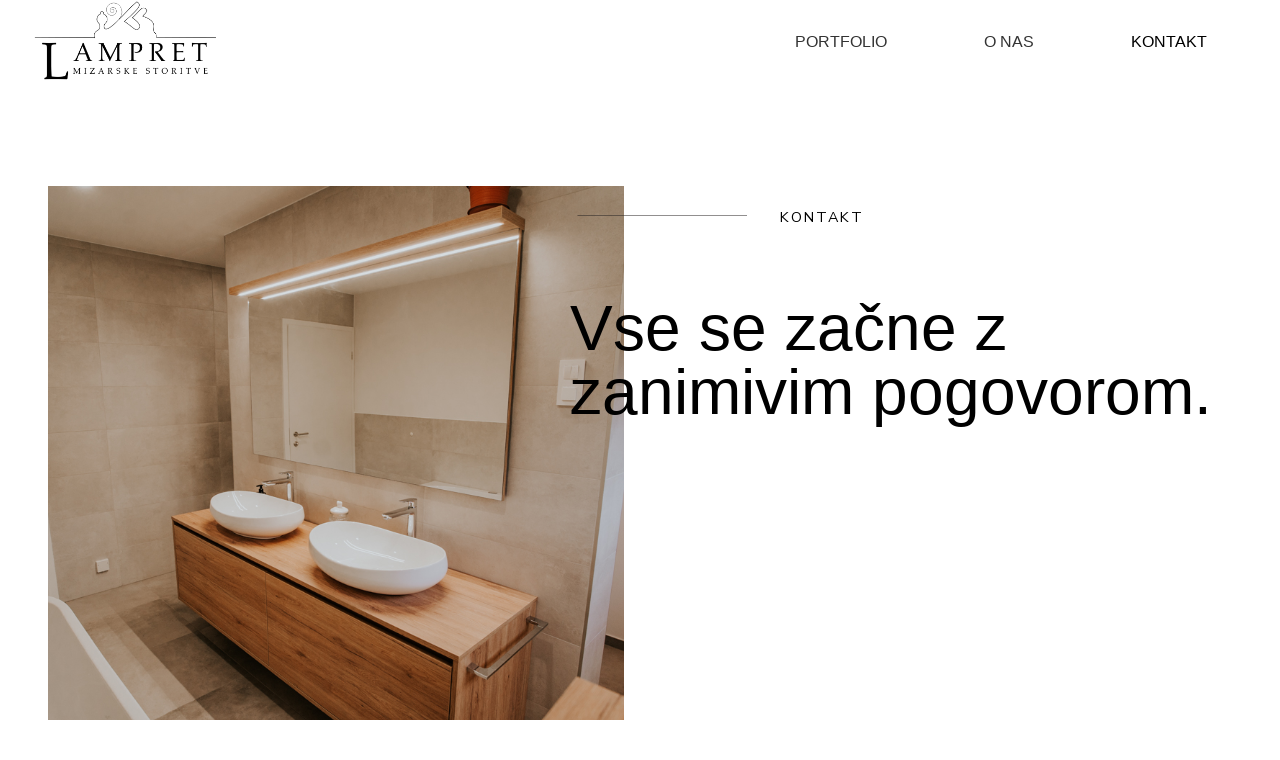

--- FILE ---
content_type: text/html; charset=UTF-8
request_url: http://mizarstvolampret.si/kontakt/
body_size: 102588
content:
<!doctype html>
<html lang="en-US" class="no-js" itemtype="https://schema.org/WebPage" itemscope>
<head>
	<meta charset="UTF-8">
	<meta name="viewport" content="width=device-width, initial-scale=1, minimum-scale=1">
	<meta name='robots' content='index, follow, max-image-preview:large, max-snippet:-1, max-video-preview:-1' />

	<!-- This site is optimized with the Yoast SEO plugin v21.7 - https://yoast.com/wordpress/plugins/seo/ -->
	<title>KONTAKT - Mizarstvo Lampret</title>
	<meta name="description" content="Vse se začne z zanimivim pogovorom! Pišite nam na info@mizarstvolampret.si ali nas obiščite na Pot na Plešivico 8, 1351 Brezovica." />
	<link rel="canonical" href="https://mizarstvolampret.si/kontakt/" />
	<meta property="og:locale" content="en_US" />
	<meta property="og:type" content="article" />
	<meta property="og:title" content="KONTAKT - Mizarstvo Lampret" />
	<meta property="og:description" content="Vse se začne z zanimivim pogovorom! Pišite nam na info@mizarstvolampret.si ali nas obiščite na Pot na Plešivico 8, 1351 Brezovica." />
	<meta property="og:url" content="https://mizarstvolampret.si/kontakt/" />
	<meta property="og:site_name" content="Mizarstvo Lampret" />
	<meta property="article:modified_time" content="2025-08-03T19:38:08+00:00" />
	<meta property="og:image" content="http://mizarstvolampret.si/wp-content/uploads/2023/10/MizarstvoLampret_notranja_oprema-22.jpg" />
	<meta name="twitter:card" content="summary_large_image" />
	<meta name="twitter:label1" content="Est. reading time" />
	<meta name="twitter:data1" content="1 minute" />
	<script type="application/ld+json" class="yoast-schema-graph">{"@context":"https://schema.org","@graph":[{"@type":"WebPage","@id":"https://mizarstvolampret.si/kontakt/","url":"https://mizarstvolampret.si/kontakt/","name":"KONTAKT - Mizarstvo Lampret","isPartOf":{"@id":"http://mizarstvolampret.si/#website"},"primaryImageOfPage":{"@id":"https://mizarstvolampret.si/kontakt/#primaryimage"},"image":{"@id":"https://mizarstvolampret.si/kontakt/#primaryimage"},"thumbnailUrl":"http://mizarstvolampret.si/wp-content/uploads/2023/10/MizarstvoLampret_notranja_oprema-22.jpg","datePublished":"2023-11-18T13:35:01+00:00","dateModified":"2025-08-03T19:38:08+00:00","description":"Vse se začne z zanimivim pogovorom! Pišite nam na info@mizarstvolampret.si ali nas obiščite na Pot na Plešivico 8, 1351 Brezovica.","breadcrumb":{"@id":"https://mizarstvolampret.si/kontakt/#breadcrumb"},"inLanguage":"en-US","potentialAction":[{"@type":"ReadAction","target":["https://mizarstvolampret.si/kontakt/"]}]},{"@type":"ImageObject","inLanguage":"en-US","@id":"https://mizarstvolampret.si/kontakt/#primaryimage","url":"http://mizarstvolampret.si/wp-content/uploads/2023/10/MizarstvoLampret_notranja_oprema-22.jpg","contentUrl":"http://mizarstvolampret.si/wp-content/uploads/2023/10/MizarstvoLampret_notranja_oprema-22.jpg","width":1200,"height":800},{"@type":"BreadcrumbList","@id":"https://mizarstvolampret.si/kontakt/#breadcrumb","itemListElement":[{"@type":"ListItem","position":1,"name":"Home","item":"http://mizarstvolampret.si/"},{"@type":"ListItem","position":2,"name":"KONTAKT"}]},{"@type":"WebSite","@id":"http://mizarstvolampret.si/#website","url":"http://mizarstvolampret.si/","name":"Mizarstvo Lampret","description":"mizarske storitve","publisher":{"@id":"http://mizarstvolampret.si/#/schema/person/ed504f7dd7c8886028e96d8f3f0d0ae7"},"potentialAction":[{"@type":"SearchAction","target":{"@type":"EntryPoint","urlTemplate":"http://mizarstvolampret.si/?s={search_term_string}"},"query-input":"required name=search_term_string"}],"inLanguage":"en-US"},{"@type":["Person","Organization"],"@id":"http://mizarstvolampret.si/#/schema/person/ed504f7dd7c8886028e96d8f3f0d0ae7","name":"mizarstvoLampret","image":{"@type":"ImageObject","inLanguage":"en-US","@id":"http://mizarstvolampret.si/#/schema/person/image/","url":"http://mizarstvolampret.si/wp-content/uploads/2020/11/cropped-mizarstvoLampret_logo_crni.png","contentUrl":"http://mizarstvolampret.si/wp-content/uploads/2020/11/cropped-mizarstvoLampret_logo_crni.png","width":1919,"height":789,"caption":"mizarstvoLampret"},"logo":{"@id":"http://mizarstvolampret.si/#/schema/person/image/"},"sameAs":["http://mizarstvolampret.si"]}]}</script>
	<!-- / Yoast SEO plugin. -->


<link rel="alternate" type="application/rss+xml" title="Mizarstvo Lampret &raquo; Feed" href="http://mizarstvolampret.si/feed/" />
<link rel="alternate" type="application/rss+xml" title="Mizarstvo Lampret &raquo; Comments Feed" href="http://mizarstvolampret.si/comments/feed/" />
			<script>document.documentElement.classList.remove( 'no-js' );</script>
			<script>
window._wpemojiSettings = {"baseUrl":"https:\/\/s.w.org\/images\/core\/emoji\/14.0.0\/72x72\/","ext":".png","svgUrl":"https:\/\/s.w.org\/images\/core\/emoji\/14.0.0\/svg\/","svgExt":".svg","source":{"concatemoji":"http:\/\/mizarstvolampret.si\/wp-includes\/js\/wp-emoji-release.min.js?ver=6.4.7"}};
/*! This file is auto-generated */
!function(i,n){var o,s,e;function c(e){try{var t={supportTests:e,timestamp:(new Date).valueOf()};sessionStorage.setItem(o,JSON.stringify(t))}catch(e){}}function p(e,t,n){e.clearRect(0,0,e.canvas.width,e.canvas.height),e.fillText(t,0,0);var t=new Uint32Array(e.getImageData(0,0,e.canvas.width,e.canvas.height).data),r=(e.clearRect(0,0,e.canvas.width,e.canvas.height),e.fillText(n,0,0),new Uint32Array(e.getImageData(0,0,e.canvas.width,e.canvas.height).data));return t.every(function(e,t){return e===r[t]})}function u(e,t,n){switch(t){case"flag":return n(e,"\ud83c\udff3\ufe0f\u200d\u26a7\ufe0f","\ud83c\udff3\ufe0f\u200b\u26a7\ufe0f")?!1:!n(e,"\ud83c\uddfa\ud83c\uddf3","\ud83c\uddfa\u200b\ud83c\uddf3")&&!n(e,"\ud83c\udff4\udb40\udc67\udb40\udc62\udb40\udc65\udb40\udc6e\udb40\udc67\udb40\udc7f","\ud83c\udff4\u200b\udb40\udc67\u200b\udb40\udc62\u200b\udb40\udc65\u200b\udb40\udc6e\u200b\udb40\udc67\u200b\udb40\udc7f");case"emoji":return!n(e,"\ud83e\udef1\ud83c\udffb\u200d\ud83e\udef2\ud83c\udfff","\ud83e\udef1\ud83c\udffb\u200b\ud83e\udef2\ud83c\udfff")}return!1}function f(e,t,n){var r="undefined"!=typeof WorkerGlobalScope&&self instanceof WorkerGlobalScope?new OffscreenCanvas(300,150):i.createElement("canvas"),a=r.getContext("2d",{willReadFrequently:!0}),o=(a.textBaseline="top",a.font="600 32px Arial",{});return e.forEach(function(e){o[e]=t(a,e,n)}),o}function t(e){var t=i.createElement("script");t.src=e,t.defer=!0,i.head.appendChild(t)}"undefined"!=typeof Promise&&(o="wpEmojiSettingsSupports",s=["flag","emoji"],n.supports={everything:!0,everythingExceptFlag:!0},e=new Promise(function(e){i.addEventListener("DOMContentLoaded",e,{once:!0})}),new Promise(function(t){var n=function(){try{var e=JSON.parse(sessionStorage.getItem(o));if("object"==typeof e&&"number"==typeof e.timestamp&&(new Date).valueOf()<e.timestamp+604800&&"object"==typeof e.supportTests)return e.supportTests}catch(e){}return null}();if(!n){if("undefined"!=typeof Worker&&"undefined"!=typeof OffscreenCanvas&&"undefined"!=typeof URL&&URL.createObjectURL&&"undefined"!=typeof Blob)try{var e="postMessage("+f.toString()+"("+[JSON.stringify(s),u.toString(),p.toString()].join(",")+"));",r=new Blob([e],{type:"text/javascript"}),a=new Worker(URL.createObjectURL(r),{name:"wpTestEmojiSupports"});return void(a.onmessage=function(e){c(n=e.data),a.terminate(),t(n)})}catch(e){}c(n=f(s,u,p))}t(n)}).then(function(e){for(var t in e)n.supports[t]=e[t],n.supports.everything=n.supports.everything&&n.supports[t],"flag"!==t&&(n.supports.everythingExceptFlag=n.supports.everythingExceptFlag&&n.supports[t]);n.supports.everythingExceptFlag=n.supports.everythingExceptFlag&&!n.supports.flag,n.DOMReady=!1,n.readyCallback=function(){n.DOMReady=!0}}).then(function(){return e}).then(function(){var e;n.supports.everything||(n.readyCallback(),(e=n.source||{}).concatemoji?t(e.concatemoji):e.wpemoji&&e.twemoji&&(t(e.twemoji),t(e.wpemoji)))}))}((window,document),window._wpemojiSettings);
</script>
<link rel='stylesheet' id='sbi_styles-css' href='http://mizarstvolampret.si/wp-content/plugins/instagram-feed/css/sbi-styles.min.css?ver=6.2.7' media='all' />
<style id='wp-emoji-styles-inline-css'>

	img.wp-smiley, img.emoji {
		display: inline !important;
		border: none !important;
		box-shadow: none !important;
		height: 1em !important;
		width: 1em !important;
		margin: 0 0.07em !important;
		vertical-align: -0.1em !important;
		background: none !important;
		padding: 0 !important;
	}
</style>
<link rel='stylesheet' id='wp-block-library-css' href='http://mizarstvolampret.si/wp-includes/css/dist/block-library/style.min.css?ver=6.4.7' media='all' />
<style id='classic-theme-styles-inline-css'>
/*! This file is auto-generated */
.wp-block-button__link{color:#fff;background-color:#32373c;border-radius:9999px;box-shadow:none;text-decoration:none;padding:calc(.667em + 2px) calc(1.333em + 2px);font-size:1.125em}.wp-block-file__button{background:#32373c;color:#fff;text-decoration:none}
</style>
<style id='global-styles-inline-css'>
body{--wp--preset--color--black: #000000;--wp--preset--color--cyan-bluish-gray: #abb8c3;--wp--preset--color--white: #ffffff;--wp--preset--color--pale-pink: #f78da7;--wp--preset--color--vivid-red: #cf2e2e;--wp--preset--color--luminous-vivid-orange: #ff6900;--wp--preset--color--luminous-vivid-amber: #fcb900;--wp--preset--color--light-green-cyan: #7bdcb5;--wp--preset--color--vivid-green-cyan: #00d084;--wp--preset--color--pale-cyan-blue: #8ed1fc;--wp--preset--color--vivid-cyan-blue: #0693e3;--wp--preset--color--vivid-purple: #9b51e0;--wp--preset--color--theme-palette-1: #b5a674;--wp--preset--color--theme-palette-2: #000000;--wp--preset--color--theme-palette-3: #000000;--wp--preset--color--theme-palette-4: #000000;--wp--preset--color--theme-palette-5: #333333;--wp--preset--color--theme-palette-6: #f4f4f4;--wp--preset--color--theme-palette-7: #f4f4f0;--wp--preset--color--theme-palette-8: #ffffff;--wp--preset--color--theme-palette-9: #ffffff;--wp--preset--gradient--vivid-cyan-blue-to-vivid-purple: linear-gradient(135deg,rgba(6,147,227,1) 0%,rgb(155,81,224) 100%);--wp--preset--gradient--light-green-cyan-to-vivid-green-cyan: linear-gradient(135deg,rgb(122,220,180) 0%,rgb(0,208,130) 100%);--wp--preset--gradient--luminous-vivid-amber-to-luminous-vivid-orange: linear-gradient(135deg,rgba(252,185,0,1) 0%,rgba(255,105,0,1) 100%);--wp--preset--gradient--luminous-vivid-orange-to-vivid-red: linear-gradient(135deg,rgba(255,105,0,1) 0%,rgb(207,46,46) 100%);--wp--preset--gradient--very-light-gray-to-cyan-bluish-gray: linear-gradient(135deg,rgb(238,238,238) 0%,rgb(169,184,195) 100%);--wp--preset--gradient--cool-to-warm-spectrum: linear-gradient(135deg,rgb(74,234,220) 0%,rgb(151,120,209) 20%,rgb(207,42,186) 40%,rgb(238,44,130) 60%,rgb(251,105,98) 80%,rgb(254,248,76) 100%);--wp--preset--gradient--blush-light-purple: linear-gradient(135deg,rgb(255,206,236) 0%,rgb(152,150,240) 100%);--wp--preset--gradient--blush-bordeaux: linear-gradient(135deg,rgb(254,205,165) 0%,rgb(254,45,45) 50%,rgb(107,0,62) 100%);--wp--preset--gradient--luminous-dusk: linear-gradient(135deg,rgb(255,203,112) 0%,rgb(199,81,192) 50%,rgb(65,88,208) 100%);--wp--preset--gradient--pale-ocean: linear-gradient(135deg,rgb(255,245,203) 0%,rgb(182,227,212) 50%,rgb(51,167,181) 100%);--wp--preset--gradient--electric-grass: linear-gradient(135deg,rgb(202,248,128) 0%,rgb(113,206,126) 100%);--wp--preset--gradient--midnight: linear-gradient(135deg,rgb(2,3,129) 0%,rgb(40,116,252) 100%);--wp--preset--font-size--small: 14px;--wp--preset--font-size--medium: 24px;--wp--preset--font-size--large: 32px;--wp--preset--font-size--x-large: 42px;--wp--preset--font-size--larger: 40px;--wp--preset--spacing--20: 0.44rem;--wp--preset--spacing--30: 0.67rem;--wp--preset--spacing--40: 1rem;--wp--preset--spacing--50: 1.5rem;--wp--preset--spacing--60: 2.25rem;--wp--preset--spacing--70: 3.38rem;--wp--preset--spacing--80: 5.06rem;--wp--preset--shadow--natural: 6px 6px 9px rgba(0, 0, 0, 0.2);--wp--preset--shadow--deep: 12px 12px 50px rgba(0, 0, 0, 0.4);--wp--preset--shadow--sharp: 6px 6px 0px rgba(0, 0, 0, 0.2);--wp--preset--shadow--outlined: 6px 6px 0px -3px rgba(255, 255, 255, 1), 6px 6px rgba(0, 0, 0, 1);--wp--preset--shadow--crisp: 6px 6px 0px rgba(0, 0, 0, 1);}:where(.is-layout-flex){gap: 0.5em;}:where(.is-layout-grid){gap: 0.5em;}body .is-layout-flow > .alignleft{float: left;margin-inline-start: 0;margin-inline-end: 2em;}body .is-layout-flow > .alignright{float: right;margin-inline-start: 2em;margin-inline-end: 0;}body .is-layout-flow > .aligncenter{margin-left: auto !important;margin-right: auto !important;}body .is-layout-constrained > .alignleft{float: left;margin-inline-start: 0;margin-inline-end: 2em;}body .is-layout-constrained > .alignright{float: right;margin-inline-start: 2em;margin-inline-end: 0;}body .is-layout-constrained > .aligncenter{margin-left: auto !important;margin-right: auto !important;}body .is-layout-constrained > :where(:not(.alignleft):not(.alignright):not(.alignfull)){max-width: var(--wp--style--global--content-size);margin-left: auto !important;margin-right: auto !important;}body .is-layout-constrained > .alignwide{max-width: var(--wp--style--global--wide-size);}body .is-layout-flex{display: flex;}body .is-layout-flex{flex-wrap: wrap;align-items: center;}body .is-layout-flex > *{margin: 0;}body .is-layout-grid{display: grid;}body .is-layout-grid > *{margin: 0;}:where(.wp-block-columns.is-layout-flex){gap: 2em;}:where(.wp-block-columns.is-layout-grid){gap: 2em;}:where(.wp-block-post-template.is-layout-flex){gap: 1.25em;}:where(.wp-block-post-template.is-layout-grid){gap: 1.25em;}.has-black-color{color: var(--wp--preset--color--black) !important;}.has-cyan-bluish-gray-color{color: var(--wp--preset--color--cyan-bluish-gray) !important;}.has-white-color{color: var(--wp--preset--color--white) !important;}.has-pale-pink-color{color: var(--wp--preset--color--pale-pink) !important;}.has-vivid-red-color{color: var(--wp--preset--color--vivid-red) !important;}.has-luminous-vivid-orange-color{color: var(--wp--preset--color--luminous-vivid-orange) !important;}.has-luminous-vivid-amber-color{color: var(--wp--preset--color--luminous-vivid-amber) !important;}.has-light-green-cyan-color{color: var(--wp--preset--color--light-green-cyan) !important;}.has-vivid-green-cyan-color{color: var(--wp--preset--color--vivid-green-cyan) !important;}.has-pale-cyan-blue-color{color: var(--wp--preset--color--pale-cyan-blue) !important;}.has-vivid-cyan-blue-color{color: var(--wp--preset--color--vivid-cyan-blue) !important;}.has-vivid-purple-color{color: var(--wp--preset--color--vivid-purple) !important;}.has-black-background-color{background-color: var(--wp--preset--color--black) !important;}.has-cyan-bluish-gray-background-color{background-color: var(--wp--preset--color--cyan-bluish-gray) !important;}.has-white-background-color{background-color: var(--wp--preset--color--white) !important;}.has-pale-pink-background-color{background-color: var(--wp--preset--color--pale-pink) !important;}.has-vivid-red-background-color{background-color: var(--wp--preset--color--vivid-red) !important;}.has-luminous-vivid-orange-background-color{background-color: var(--wp--preset--color--luminous-vivid-orange) !important;}.has-luminous-vivid-amber-background-color{background-color: var(--wp--preset--color--luminous-vivid-amber) !important;}.has-light-green-cyan-background-color{background-color: var(--wp--preset--color--light-green-cyan) !important;}.has-vivid-green-cyan-background-color{background-color: var(--wp--preset--color--vivid-green-cyan) !important;}.has-pale-cyan-blue-background-color{background-color: var(--wp--preset--color--pale-cyan-blue) !important;}.has-vivid-cyan-blue-background-color{background-color: var(--wp--preset--color--vivid-cyan-blue) !important;}.has-vivid-purple-background-color{background-color: var(--wp--preset--color--vivid-purple) !important;}.has-black-border-color{border-color: var(--wp--preset--color--black) !important;}.has-cyan-bluish-gray-border-color{border-color: var(--wp--preset--color--cyan-bluish-gray) !important;}.has-white-border-color{border-color: var(--wp--preset--color--white) !important;}.has-pale-pink-border-color{border-color: var(--wp--preset--color--pale-pink) !important;}.has-vivid-red-border-color{border-color: var(--wp--preset--color--vivid-red) !important;}.has-luminous-vivid-orange-border-color{border-color: var(--wp--preset--color--luminous-vivid-orange) !important;}.has-luminous-vivid-amber-border-color{border-color: var(--wp--preset--color--luminous-vivid-amber) !important;}.has-light-green-cyan-border-color{border-color: var(--wp--preset--color--light-green-cyan) !important;}.has-vivid-green-cyan-border-color{border-color: var(--wp--preset--color--vivid-green-cyan) !important;}.has-pale-cyan-blue-border-color{border-color: var(--wp--preset--color--pale-cyan-blue) !important;}.has-vivid-cyan-blue-border-color{border-color: var(--wp--preset--color--vivid-cyan-blue) !important;}.has-vivid-purple-border-color{border-color: var(--wp--preset--color--vivid-purple) !important;}.has-vivid-cyan-blue-to-vivid-purple-gradient-background{background: var(--wp--preset--gradient--vivid-cyan-blue-to-vivid-purple) !important;}.has-light-green-cyan-to-vivid-green-cyan-gradient-background{background: var(--wp--preset--gradient--light-green-cyan-to-vivid-green-cyan) !important;}.has-luminous-vivid-amber-to-luminous-vivid-orange-gradient-background{background: var(--wp--preset--gradient--luminous-vivid-amber-to-luminous-vivid-orange) !important;}.has-luminous-vivid-orange-to-vivid-red-gradient-background{background: var(--wp--preset--gradient--luminous-vivid-orange-to-vivid-red) !important;}.has-very-light-gray-to-cyan-bluish-gray-gradient-background{background: var(--wp--preset--gradient--very-light-gray-to-cyan-bluish-gray) !important;}.has-cool-to-warm-spectrum-gradient-background{background: var(--wp--preset--gradient--cool-to-warm-spectrum) !important;}.has-blush-light-purple-gradient-background{background: var(--wp--preset--gradient--blush-light-purple) !important;}.has-blush-bordeaux-gradient-background{background: var(--wp--preset--gradient--blush-bordeaux) !important;}.has-luminous-dusk-gradient-background{background: var(--wp--preset--gradient--luminous-dusk) !important;}.has-pale-ocean-gradient-background{background: var(--wp--preset--gradient--pale-ocean) !important;}.has-electric-grass-gradient-background{background: var(--wp--preset--gradient--electric-grass) !important;}.has-midnight-gradient-background{background: var(--wp--preset--gradient--midnight) !important;}.has-small-font-size{font-size: var(--wp--preset--font-size--small) !important;}.has-medium-font-size{font-size: var(--wp--preset--font-size--medium) !important;}.has-large-font-size{font-size: var(--wp--preset--font-size--large) !important;}.has-x-large-font-size{font-size: var(--wp--preset--font-size--x-large) !important;}
.wp-block-navigation a:where(:not(.wp-element-button)){color: inherit;}
:where(.wp-block-post-template.is-layout-flex){gap: 1.25em;}:where(.wp-block-post-template.is-layout-grid){gap: 1.25em;}
:where(.wp-block-columns.is-layout-flex){gap: 2em;}:where(.wp-block-columns.is-layout-grid){gap: 2em;}
.wp-block-pullquote{font-size: 1.5em;line-height: 1.6;}
</style>
<link rel='stylesheet' id='uaf_client_css-css' href='http://mizarstvolampret.si/wp-content/uploads/useanyfont/uaf.css?ver=1704352505' media='all' />
<link rel='stylesheet' id='kadence-global-css' href='http://mizarstvolampret.si/wp-content/themes/kadence/assets/css/global.min.css?ver=1.1.50' media='all' />
<style id='kadence-global-inline-css'>
/* Kadence Base CSS */
:root{--global-palette1:#b5a674;--global-palette2:#000000;--global-palette3:#000000;--global-palette4:#000000;--global-palette5:#333333;--global-palette6:#f4f4f4;--global-palette7:#f4f4f0;--global-palette8:#ffffff;--global-palette9:#ffffff;--global-palette9rgb:255, 255, 255;--global-palette-highlight:var(--global-palette1);--global-palette-highlight-alt:var(--global-palette2);--global-palette-highlight-alt2:var(--global-palette9);--global-palette-btn-bg:rgba(255,255,255,0);--global-palette-btn-bg-hover:rgba(0,0,0,0);--global-palette-btn:var(--global-palette2);--global-palette-btn-hover:rgba(0,0,0,0.5);--global-body-font-family:'Nunito Sans', sans-serif;--global-heading-font-family:"butler-light", helvetica, arial, sans-serif;--global-primary-nav-font-family:"butler-light", helvetica, arial, sans-serif;--global-fallback-font:sans-serif;--global-display-fallback-font:sans-serif;--global-content-width:1290px;--global-content-narrow-width:842px;--global-content-edge-padding:1.5rem;--global-content-boxed-padding:2rem;--global-calc-content-width:calc(1290px - var(--global-content-edge-padding) - var(--global-content-edge-padding) );--wp--style--global--content-size:var(--global-calc-content-width);}.wp-site-blocks{--global-vw:calc( 100vw - ( 0.5 * var(--scrollbar-offset)));}body{background:var(--global-palette8);}body, input, select, optgroup, textarea{font-style:normal;font-weight:normal;font-size:16px;line-height:1.6;font-family:var(--global-body-font-family);color:var(--global-palette4);}.content-bg, body.content-style-unboxed .site{background:var(--global-palette9);}h1,h2,h3,h4,h5,h6{font-family:var(--global-heading-font-family);}h1{font-style:normal;font-weight:100;font-size:55px;line-height:1.2;color:var(--global-palette3);}h2{font-style:normal;font-weight:100;font-size:35px;line-height:1.2;color:var(--global-palette3);}h3{font-style:normal;font-weight:100;font-size:24px;line-height:1.2;color:var(--global-palette3);}h4{font-style:normal;font-weight:normal;font-size:18px;line-height:1.5;letter-spacing:2px;font-family:'Nunito Sans', sans-serif;color:var(--global-palette4);}h5{font-style:normal;font-weight:normal;font-size:20px;line-height:1.5;font-family:'Nunito Sans', sans-serif;color:var(--global-palette4);}h6{font-style:normal;font-weight:100;font-size:18px;line-height:1.5;color:var(--global-palette5);}@media all and (max-width: 1024px){h1{font-size:35px;}}.entry-hero .kadence-breadcrumbs{max-width:1290px;}.site-container, .site-header-row-layout-contained, .site-footer-row-layout-contained, .entry-hero-layout-contained, .comments-area, .alignfull > .wp-block-cover__inner-container, .alignwide > .wp-block-cover__inner-container{max-width:var(--global-content-width);}.content-width-narrow .content-container.site-container, .content-width-narrow .hero-container.site-container{max-width:var(--global-content-narrow-width);}@media all and (min-width: 1520px){.wp-site-blocks .content-container  .alignwide{margin-left:-115px;margin-right:-115px;width:unset;max-width:unset;}}@media all and (min-width: 1102px){.content-width-narrow .wp-site-blocks .content-container .alignwide{margin-left:-130px;margin-right:-130px;width:unset;max-width:unset;}}.content-style-boxed .wp-site-blocks .entry-content .alignwide{margin-left:calc( -1 * var( --global-content-boxed-padding ) );margin-right:calc( -1 * var( --global-content-boxed-padding ) );}.content-area{margin-top:5rem;margin-bottom:5rem;}@media all and (max-width: 1024px){.content-area{margin-top:3rem;margin-bottom:3rem;}}@media all and (max-width: 767px){.content-area{margin-top:2rem;margin-bottom:2rem;}}@media all and (max-width: 1024px){:root{--global-content-boxed-padding:2rem;}}@media all and (max-width: 767px){:root{--global-content-boxed-padding:1.5rem;}}.entry-content-wrap{padding:2rem;}@media all and (max-width: 1024px){.entry-content-wrap{padding:2rem;}}@media all and (max-width: 767px){.entry-content-wrap{padding:1.5rem;}}.entry.single-entry{box-shadow:0px 15px 15px -10px rgba(0,0,0,0);}.entry.loop-entry{box-shadow:0px 15px 15px -10px rgba(0,0,0,0.05);}.loop-entry .entry-content-wrap{padding:2rem;}@media all and (max-width: 1024px){.loop-entry .entry-content-wrap{padding:2rem;}}@media all and (max-width: 767px){.loop-entry .entry-content-wrap{padding:1.5rem;}}button, .button, .wp-block-button__link, input[type="button"], input[type="reset"], input[type="submit"], .fl-button, .elementor-button-wrapper .elementor-button{font-style:normal;font-weight:400;font-size:13px;letter-spacing:3px;font-family:var(--global-body-font-family, inherit);border-radius:100px;padding:15px 25px 15px 25px;border:0.5px solid currentColor;border-color:var(--global-palette2);box-shadow:0px 0px 0px -7px rgba(0,0,0,0);}.wp-block-button.is-style-outline .wp-block-button__link{padding:15px 25px 15px 25px;}button:hover, button:focus, button:active, .button:hover, .button:focus, .button:active, .wp-block-button__link:hover, .wp-block-button__link:focus, .wp-block-button__link:active, input[type="button"]:hover, input[type="button"]:focus, input[type="button"]:active, input[type="reset"]:hover, input[type="reset"]:focus, input[type="reset"]:active, input[type="submit"]:hover, input[type="submit"]:focus, input[type="submit"]:active, .elementor-button-wrapper .elementor-button:hover, .elementor-button-wrapper .elementor-button:focus, .elementor-button-wrapper .elementor-button:active{border-color:rgba(0,0,0,0.5);box-shadow:0px 15px 25px -7px rgba(0,0,0,0);}.kb-button.kb-btn-global-outline.kb-btn-global-inherit{padding-top:calc(15px - 2px);padding-right:calc(25px - 2px);padding-bottom:calc(15px - 2px);padding-left:calc(25px - 2px);}@media all and (max-width: 1024px){button, .button, .wp-block-button__link, input[type="button"], input[type="reset"], input[type="submit"], .fl-button, .elementor-button-wrapper .elementor-button{border-color:var(--global-palette2);}}@media all and (max-width: 767px){button, .button, .wp-block-button__link, input[type="button"], input[type="reset"], input[type="submit"], .fl-button, .elementor-button-wrapper .elementor-button{border-color:var(--global-palette2);}}@media all and (min-width: 1025px){.transparent-header .entry-hero .entry-hero-container-inner{padding-top:80px;}}@media all and (max-width: 1024px){.mobile-transparent-header .entry-hero .entry-hero-container-inner{padding-top:80px;}}@media all and (max-width: 767px){.mobile-transparent-header .entry-hero .entry-hero-container-inner{padding-top:80px;}}#kt-scroll-up-reader, #kt-scroll-up{border:0px solid currentColor;border-radius:0px 0px 0px 0px;color:var(--global-palette9);background:var(--global-palette1);bottom:30vh;font-size:1.2em;padding:0.4em 0.4em 0.4em 0.4em;}#kt-scroll-up-reader.scroll-up-side-right, #kt-scroll-up.scroll-up-side-right{right:0px;}#kt-scroll-up-reader.scroll-up-side-left, #kt-scroll-up.scroll-up-side-left{left:0px;}.entry-hero.page-hero-section .entry-header{min-height:200px;}
/* Kadence Header CSS */
@media all and (max-width: 1024px){.mobile-transparent-header #masthead{position:absolute;left:0px;right:0px;z-index:100;}.kadence-scrollbar-fixer.mobile-transparent-header #masthead{right:var(--scrollbar-offset,0);}.mobile-transparent-header #masthead, .mobile-transparent-header .site-top-header-wrap .site-header-row-container-inner, .mobile-transparent-header .site-main-header-wrap .site-header-row-container-inner, .mobile-transparent-header .site-bottom-header-wrap .site-header-row-container-inner{background:transparent;}.site-header-row-tablet-layout-fullwidth, .site-header-row-tablet-layout-standard{padding:0px;}}@media all and (min-width: 1025px){.transparent-header #masthead{position:absolute;left:0px;right:0px;z-index:100;}.transparent-header.kadence-scrollbar-fixer #masthead{right:var(--scrollbar-offset,0);}.transparent-header #masthead, .transparent-header .site-top-header-wrap .site-header-row-container-inner, .transparent-header .site-main-header-wrap .site-header-row-container-inner, .transparent-header .site-bottom-header-wrap .site-header-row-container-inner{background:transparent;}}.site-branding a.brand img{max-width:200px;}.site-branding a.brand img.svg-logo-image{width:200px;}.site-branding{padding:0px 0px 0px 0px;}#masthead, #masthead .kadence-sticky-header.item-is-fixed:not(.item-at-start):not(.site-header-row-container):not(.site-main-header-wrap), #masthead .kadence-sticky-header.item-is-fixed:not(.item-at-start) > .site-header-row-container-inner{background:rgba(255,255,255,0);}.site-main-header-wrap .site-header-row-container-inner{border-bottom:1px none var(--global-palette7);}.site-main-header-inner-wrap{min-height:80px;}.header-navigation[class*="header-navigation-style-underline"] .header-menu-container.primary-menu-container>ul>li>a:after{width:calc( 100% - 6.08em);}.main-navigation .primary-menu-container > ul > li.menu-item > a{padding-left:calc(6.08em / 2);padding-right:calc(6.08em / 2);padding-top:0em;padding-bottom:0em;color:var(--global-palette5);}.main-navigation .primary-menu-container > ul > li.menu-item .dropdown-nav-special-toggle{right:calc(6.08em / 2);}.main-navigation .primary-menu-container > ul li.menu-item > a{font-style:normal;font-weight:400;font-family:var(--global-primary-nav-font-family);}.main-navigation .primary-menu-container > ul > li.menu-item > a:hover{color:var(--global-palette-highlight);}.main-navigation .primary-menu-container > ul > li.menu-item.current-menu-item > a{color:var(--global-palette3);}.header-navigation .header-menu-container ul ul.sub-menu, .header-navigation .header-menu-container ul ul.submenu{background:var(--global-palette3);box-shadow:0px 2px 13px 0px rgba(0,0,0,0.1);}.header-navigation .header-menu-container ul ul li.menu-item, .header-menu-container ul.menu > li.kadence-menu-mega-enabled > ul > li.menu-item > a{border-bottom:1px solid rgba(255,255,255,0.1);}.header-navigation .header-menu-container ul ul li.menu-item > a{width:200px;padding-top:1em;padding-bottom:1em;color:var(--global-palette8);font-size:12px;}.header-navigation .header-menu-container ul ul li.menu-item > a:hover{color:var(--global-palette9);background:var(--global-palette4);}.header-navigation .header-menu-container ul ul li.menu-item.current-menu-item > a{color:var(--global-palette9);background:var(--global-palette4);}.mobile-toggle-open-container .menu-toggle-open, .mobile-toggle-open-container .menu-toggle-open:focus{color:var(--global-palette5);padding:0.4em 0.6em 0.4em 0.6em;font-size:14px;}.mobile-toggle-open-container .menu-toggle-open.menu-toggle-style-bordered{border:1px solid currentColor;}.mobile-toggle-open-container .menu-toggle-open .menu-toggle-icon{font-size:20px;}.mobile-toggle-open-container .menu-toggle-open:hover, .mobile-toggle-open-container .menu-toggle-open:focus-visible{color:var(--global-palette-highlight);}.mobile-navigation ul li{font-style:normal;font-weight:400;font-size:5rem;line-height:1;letter-spacing:0em;font-family:"butler-light", helvetica, arial, sans-serif;text-transform:capitalize;}@media all and (max-width: 1024px){.mobile-navigation ul li{font-size:3rem;}}@media all and (max-width: 767px){.mobile-navigation ul li{font-size:2rem;}}.mobile-navigation ul li a{padding-top:0.4em;padding-bottom:0.4em;}.mobile-navigation ul li > a, .mobile-navigation ul li.menu-item-has-children > .drawer-nav-drop-wrap{color:var(--global-palette2);}.mobile-navigation ul li > a:hover, .mobile-navigation ul li.menu-item-has-children > .drawer-nav-drop-wrap:hover{color:rgba(0,0,0,0.5);}.mobile-navigation ul li.current-menu-item > a, .mobile-navigation ul li.current-menu-item.menu-item-has-children > .drawer-nav-drop-wrap{color:var(--global-palette1);}.mobile-navigation ul li.menu-item-has-children .drawer-nav-drop-wrap, .mobile-navigation ul li:not(.menu-item-has-children) a{border-bottom:0px solid rgba(255,255,255,0.1);}.mobile-navigation:not(.drawer-navigation-parent-toggle-true) ul li.menu-item-has-children .drawer-nav-drop-wrap button{border-left:0px solid rgba(255,255,255,0.1);}#mobile-drawer .drawer-inner, #mobile-drawer.popup-drawer-layout-fullwidth.popup-drawer-animation-slice .pop-portion-bg, #mobile-drawer.popup-drawer-layout-fullwidth.popup-drawer-animation-slice.pop-animated.show-drawer .drawer-inner{background:var(--global-palette9);}#mobile-drawer .drawer-header .drawer-toggle{padding:0.6em 0.15em 0.6em 0.15em;font-size:26px;}#mobile-drawer .drawer-header .drawer-toggle, #mobile-drawer .drawer-header .drawer-toggle:focus{color:var(--global-palette2);}.header-mobile-social-wrap .header-mobile-social-inner-wrap{font-size:1em;gap:0.3em;}.header-mobile-social-wrap .header-mobile-social-inner-wrap .social-button{color:var(--global-palette1);border:2px none transparent;border-radius:3px;}.header-mobile-social-wrap .header-mobile-social-inner-wrap .social-button:hover{color:var(--global-palette2);}
/* Kadence Footer CSS */
.site-middle-footer-inner-wrap{padding-top:45px;padding-bottom:50px;grid-column-gap:30px;grid-row-gap:30px;}.site-middle-footer-inner-wrap .widget{margin-bottom:30px;}.site-middle-footer-inner-wrap .site-footer-section:not(:last-child):after{right:calc(-30px / 2);}@media all and (max-width: 767px){.site-middle-footer-inner-wrap{padding-top:45px;padding-bottom:30px;}}.site-bottom-footer-wrap .site-footer-row-container-inner{border-top:1px solid var(--global-palette7);}.site-bottom-footer-inner-wrap{padding-top:30px;padding-bottom:30px;grid-column-gap:30px;}.site-bottom-footer-inner-wrap .widget{margin-bottom:30px;}.site-bottom-footer-inner-wrap .site-footer-section:not(:last-child):after{border-right:0px none transparent;right:calc(-30px / 2);}#colophon .footer-html{font-style:normal;font-size:12px;}
</style>
<link rel='stylesheet' id='kadence-header-css' href='http://mizarstvolampret.si/wp-content/themes/kadence/assets/css/header.min.css?ver=1.1.50' media='all' />
<link rel='stylesheet' id='kadence-content-css' href='http://mizarstvolampret.si/wp-content/themes/kadence/assets/css/content.min.css?ver=1.1.50' media='all' />
<link rel='stylesheet' id='kadence-footer-css' href='http://mizarstvolampret.si/wp-content/themes/kadence/assets/css/footer.min.css?ver=1.1.50' media='all' />
<link rel='stylesheet' id='kadence-blocks-rowlayout-css' href='http://mizarstvolampret.si/wp-content/plugins/kadence-blocks/dist/style-blocks-rowlayout.css?ver=3.1.26' media='all' />
<link rel='stylesheet' id='kadence-blocks-column-css' href='http://mizarstvolampret.si/wp-content/plugins/kadence-blocks/dist/style-blocks-column.css?ver=3.1.26' media='all' />
<link rel='stylesheet' id='kadence-blocks-image-css' href='http://mizarstvolampret.si/wp-content/plugins/kadence-blocks/dist/style-blocks-image.css?ver=3.1.26' media='all' />
<link rel='stylesheet' id='kadence-blocks-infobox-css' href='http://mizarstvolampret.si/wp-content/plugins/kadence-blocks/dist/style-blocks-infobox.css?ver=3.1.26' media='all' />
<style id='kadence-blocks-advancedheading-inline-css'>
.wp-block-kadence-advancedheading mark{background:transparent;border-style:solid;border-width:0}.wp-block-kadence-advancedheading mark.kt-highlight{color:#f76a0c;}.kb-adv-heading-icon{display: inline-flex;justify-content: center;align-items: center;}.single-content .kadence-advanced-heading-wrapper h1, .single-content .kadence-advanced-heading-wrapper h2, .single-content .kadence-advanced-heading-wrapper h3, .single-content .kadence-advanced-heading-wrapper h4, .single-content .kadence-advanced-heading-wrapper h5, .single-content .kadence-advanced-heading-wrapper h6 {margin: 1.5em 0 .5em;}.single-content .kadence-advanced-heading-wrapper+* { margin-top:0;}
</style>
<link rel='stylesheet' id='kadence-blocks-spacer-css' href='http://mizarstvolampret.si/wp-content/plugins/kadence-blocks/dist/style-blocks-spacer.css?ver=3.1.26' media='all' />
<link rel='stylesheet' id='juno_kadence-style-css' href='http://mizarstvolampret.si/wp-content/themes/juno-kadence/style.css?ver=1.0' media='all' />
<style id='kadence-blocks-global-variables-inline-css'>
:root {--global-kb-font-size-sm:clamp(0.8rem, 0.73rem + 0.217vw, 0.9rem);--global-kb-font-size-md:clamp(1.1rem, 0.995rem + 0.326vw, 1.25rem);--global-kb-font-size-lg:clamp(1.75rem, 1.576rem + 0.543vw, 2rem);--global-kb-font-size-xl:clamp(2.25rem, 1.728rem + 1.63vw, 3rem);--global-kb-font-size-xxl:clamp(2.5rem, 1.456rem + 3.26vw, 4rem);--global-kb-font-size-xxxl:clamp(2.75rem, 0.489rem + 7.065vw, 6rem);}
</style>
<style id='kadence_blocks_css-inline-css'>
.kb-row-layout-id24_d5213a-8d > .kt-row-column-wrap{align-content:center;}:where(.kb-row-layout-id24_d5213a-8d > .kt-row-column-wrap) > .wp-block-kadence-column{justify-content:center;}.kb-row-layout-id24_d5213a-8d > .kt-row-column-wrap{max-width:var( --global-content-width, 1290px );padding-left:var(--global-content-edge-padding);padding-right:var(--global-content-edge-padding);padding-top:var(--global-kb-spacing-3xl, 6.5rem);padding-right:var(--global-kb-spacing-lg, 3rem);padding-bottom:var(--global-kb-spacing-xl, 4rem);padding-left:var(--global-kb-spacing-lg, 3rem);grid-template-columns:repeat(2, minmax(0, 1fr));}@media all and (max-width: 1024px){.kb-row-layout-id24_d5213a-8d > .kt-row-column-wrap{padding-top:var(--global-kb-spacing-3xl, 6.5rem);grid-template-columns:minmax(0, 1fr);}}@media all and (max-width: 1024px){.kb-row-layout-id24_d5213a-8d > .kt-row-column-wrap > .wp-block-kadence-column:nth-child(1){order:2;}}@media all and (max-width: 1024px){.kb-row-layout-id24_d5213a-8d > .kt-row-column-wrap > .wp-block-kadence-column:nth-child(2){order:1;}}@media all and (max-width: 1024px){.kb-row-layout-id24_d5213a-8d > .kt-row-column-wrap > .wp-block-kadence-column:nth-child(3){order:12;}}@media all and (max-width: 1024px){.kb-row-layout-id24_d5213a-8d > .kt-row-column-wrap > .wp-block-kadence-column:nth-child(4){order:11;}}@media all and (max-width: 1024px){.kb-row-layout-id24_d5213a-8d > .kt-row-column-wrap > .wp-block-kadence-column:nth-child(5){order:22;}}@media all and (max-width: 1024px){.kb-row-layout-id24_d5213a-8d > .kt-row-column-wrap > .wp-block-kadence-column:nth-child(6){order:21;}}@media all and (max-width: 1024px){.kb-row-layout-id24_d5213a-8d > .kt-row-column-wrap > .wp-block-kadence-column:nth-child(7){order:32;}}@media all and (max-width: 1024px){.kb-row-layout-id24_d5213a-8d > .kt-row-column-wrap > .wp-block-kadence-column:nth-child(8){order:31;}}@media all and (max-width: 767px){.kb-row-layout-id24_d5213a-8d > .kt-row-column-wrap{padding-top:var(--global-kb-spacing-lg, 3rem);padding-bottom:var(--global-kb-spacing-md, 2rem);grid-template-columns:minmax(0, 1fr);}.kb-row-layout-id24_d5213a-8d > .kt-row-column-wrap > .wp-block-kadence-column:nth-child(1){order:2;}.kb-row-layout-id24_d5213a-8d > .kt-row-column-wrap > .wp-block-kadence-column:nth-child(2){order:1;}.kb-row-layout-id24_d5213a-8d > .kt-row-column-wrap > .wp-block-kadence-column:nth-child(3){order:12;}.kb-row-layout-id24_d5213a-8d > .kt-row-column-wrap > .wp-block-kadence-column:nth-child(4){order:11;}.kb-row-layout-id24_d5213a-8d > .kt-row-column-wrap > .wp-block-kadence-column:nth-child(5){order:22;}.kb-row-layout-id24_d5213a-8d > .kt-row-column-wrap > .wp-block-kadence-column:nth-child(6){order:21;}.kb-row-layout-id24_d5213a-8d > .kt-row-column-wrap > .wp-block-kadence-column:nth-child(7){order:32;}.kb-row-layout-id24_d5213a-8d > .kt-row-column-wrap > .wp-block-kadence-column:nth-child(8){order:31;}}.kb-image24_801b0b-69 .kb-image-has-overlay:after{opacity:0.3;}.kt-info-box24_fc2d05-3b .kt-blocks-info-box-link-wrap{border-top:0px solid var(--global-palette7, #eeeeee);border-right:0px solid var(--global-palette7, #eeeeee);border-bottom:0px solid var(--global-palette7, #eeeeee);border-left:0px solid var(--global-palette7, #eeeeee);border-top-left-radius:0px;border-top-right-radius:0px;border-bottom-right-radius:0px;border-bottom-left-radius:0px;background:rgba(0,0,0,0);padding-top:var(--global-kb-spacing-xs, 1rem);padding-right:var(--global-kb-spacing-xs, 1rem);padding-bottom:0px;padding-left:0px;margin-bottom:10%;margin-left:-16%;}.kt-info-box24_fc2d05-3b .kadence-info-box-image-inner-intrisic-container{max-width:170px;}.kt-info-box24_fc2d05-3b .kadence-info-box-image-inner-intrisic-container .kadence-info-box-image-intrisic{padding-bottom:0.7168%;width:279px;height:0px;max-width:100%;}.kt-info-box24_fc2d05-3b .kt-info-svg-icon, .kt-info-box24_fc2d05-3b .kt-info-svg-icon-flip, .kt-info-box24_fc2d05-3b .kt-blocks-info-box-number{font-size:50px;}.kt-info-box24_fc2d05-3b .kt-blocks-info-box-media{border-top-width:0px;border-right-width:0px;border-bottom-width:0px;border-left-width:0px;padding-top:13px;padding-right:13px;padding-bottom:13px;padding-left:13px;margin-top:0px;margin-right:20px;margin-bottom:0px;margin-left:0px;}.kt-info-box24_fc2d05-3b h4.kt-blocks-info-box-title{font-size:var(--global-kb-font-size-sm, 0.9rem);padding-top:0px;padding-right:0px;padding-bottom:0px;padding-left:0px;margin-top:5px;margin-right:0px;margin-bottom:10px;margin-left:0px;}@media all and (max-width: 1024px){.kt-info-box24_fc2d05-3b .kt-blocks-info-box-link-wrap{border-top:0px solid var(--global-palette7, #eeeeee);border-right:0px solid var(--global-palette7, #eeeeee);border-bottom:0px solid var(--global-palette7, #eeeeee);border-left:0px solid var(--global-palette7, #eeeeee);margin-left:-2%;}}@media all and (max-width: 767px){.kt-info-box24_fc2d05-3b .kt-blocks-info-box-link-wrap{border-top:0px solid var(--global-palette7, #eeeeee);border-right:0px solid var(--global-palette7, #eeeeee);border-bottom:0px solid var(--global-palette7, #eeeeee);border-left:0px solid var(--global-palette7, #eeeeee);margin-left:0%;}}.wp-block-kadence-advancedheading.kt-adv-heading24_71b820-86, .wp-block-kadence-advancedheading.kt-adv-heading24_71b820-86[data-kb-block="kb-adv-heading24_71b820-86"]{max-width:450%;margin-top:5%;margin-left:-15%;max-width:450%;font-size:var(--global-kb-font-size-xxl, 4rem);line-height:1;}@media all and (max-width: 1024px){.wp-block-kadence-advancedheading.kt-adv-heading24_71b820-86, .wp-block-kadence-advancedheading.kt-adv-heading24_71b820-86[data-kb-block="kb-adv-heading24_71b820-86"]{margin-left:0%;}}@media all and (max-width: 767px){.wp-block-kadence-advancedheading.kt-adv-heading24_71b820-86, .wp-block-kadence-advancedheading.kt-adv-heading24_71b820-86[data-kb-block="kb-adv-heading24_71b820-86"]{font-size:var(--global-kb-font-size-xl, 3rem);}}.wp-block-kadence-advancedheading.kt-adv-heading24_2e6bd1-21, .wp-block-kadence-advancedheading.kt-adv-heading24_2e6bd1-21[data-kb-block="kb-adv-heading24_2e6bd1-21"]{padding-top:var(--global-kb-spacing-sm, 1.5rem);padding-left:var(--global-kb-spacing-4xl, 8rem);}@media all and (max-width: 1024px){.wp-block-kadence-advancedheading.kt-adv-heading24_2e6bd1-21, .wp-block-kadence-advancedheading.kt-adv-heading24_2e6bd1-21[data-kb-block="kb-adv-heading24_2e6bd1-21"]{padding-left:0px;}}.kb-row-layout-id24_7f06d9-d8 > .kt-row-column-wrap{max-width:var( --global-content-width, 1290px );padding-left:var(--global-content-edge-padding);padding-right:var(--global-content-edge-padding);padding-top:var(--global-kb-spacing-xl, 4rem);padding-right:var(--global-kb-spacing-lg, 3rem);padding-bottom:var(--global-kb-spacing-lg, 3rem);padding-left:var(--global-kb-spacing-lg, 3rem);grid-template-columns:minmax(0, 1fr) minmax(0, 1fr) minmax(0, 2fr);}@media all and (max-width: 1024px){.kb-row-layout-id24_7f06d9-d8 > .kt-row-column-wrap{padding-top:var(--global-kb-spacing-lg, 3rem);padding-bottom:var(--global-kb-spacing-xxl, 5rem);}}@media all and (max-width: 767px){.kb-row-layout-id24_7f06d9-d8 > .kt-row-column-wrap{padding-top:var(--global-kb-spacing-sm, 1.5rem);padding-bottom:var(--global-kb-spacing-xl, 4rem);grid-template-columns:minmax(0, 1fr);}}.kt-info-box24_723aa8-a9 h4.kt-blocks-info-box-title{font-size:var(--global-kb-font-size-sm, 0.9rem);}@media all and (max-width: 1024px){.kadence-column24_a78f5f-ce{text-align:left;}}.kt-info-box24_d938c6-c3 .kt-info-svg-icon, .kt-info-box24_d938c6-c3 .kt-info-svg-icon-flip, .kt-info-box24_d938c6-c3 .kt-blocks-info-box-number{font-size:50px;}.kt-info-box24_d938c6-c3 .kt-blocks-info-box-media{background:#ffffff;border-color:var(--global-palette7, #eeeeee);border-top-width:0px;border-right-width:0px;border-bottom-width:0px;border-left-width:0px;padding-top:10px;padding-right:10px;padding-bottom:10px;padding-left:10px;}.kt-info-box24_d938c6-c3 .kt-blocks-info-box-media-container{margin-top:0px;margin-right:15px;margin-bottom:0px;margin-left:15px;}.kt-info-box24_d938c6-c3 h4.kt-blocks-info-box-title{font-size:var(--global-kb-font-size-sm, 0.9rem);padding-top:0px;padding-right:0px;padding-bottom:0px;padding-left:0px;margin-top:5px;margin-right:0px;margin-bottom:10px;margin-left:0px;}.kb-image24_a7b08f-87 .kb-image-has-overlay:after{opacity:0.3;}.wp-block-kadence-advancedheading.kt-adv-heading24_02fa71-28, .wp-block-kadence-advancedheading.kt-adv-heading24_02fa71-28[data-kb-block="kb-adv-heading24_02fa71-28"]{font-size:var(--global-kb-font-size-sm, 0.9rem);letter-spacing:3px;}.wp-block-kadence-spacer.kt-block-spacer-24_37c535-b7 .kt-divider{border-top-color:var(--global-palette2, #2B6CB0);width:60px;}
</style>
<link rel="https://api.w.org/" href="http://mizarstvolampret.si/wp-json/" /><link rel="alternate" type="application/json" href="http://mizarstvolampret.si/wp-json/wp/v2/pages/24" /><link rel="EditURI" type="application/rsd+xml" title="RSD" href="http://mizarstvolampret.si/xmlrpc.php?rsd" />
<meta name="generator" content="WordPress 6.4.7" />
<link rel='shortlink' href='http://mizarstvolampret.si/?p=24' />
<link rel="alternate" type="application/json+oembed" href="http://mizarstvolampret.si/wp-json/oembed/1.0/embed?url=http%3A%2F%2Fmizarstvolampret.si%2Fkontakt%2F" />
<link rel="alternate" type="text/xml+oembed" href="http://mizarstvolampret.si/wp-json/oembed/1.0/embed?url=http%3A%2F%2Fmizarstvolampret.si%2Fkontakt%2F&#038;format=xml" />
<link rel='stylesheet' id='kadence-fonts-css' href='https://fonts.googleapis.com/css?family=Nunito%20Sans:regular,700,100&#038;display=swap' media='all' />
</head>

<body class="page-template-default page page-id-24 wp-custom-logo wp-embed-responsive footer-on-bottom hide-focus-outline link-style-standard content-title-style-hide content-width-normal content-style-unboxed content-vertical-padding-hide non-transparent-header mobile-non-transparent-header">
<div id="wrapper" class="site wp-site-blocks">
			<a class="skip-link screen-reader-text scroll-ignore" href="#main">Skip to content</a>
		<header id="masthead" class="site-header" role="banner" itemtype="https://schema.org/WPHeader" itemscope>
	<div id="main-header" class="site-header-wrap">
		<div class="site-header-inner-wrap kadence-sticky-header" data-reveal-scroll-up="true" data-shrink="false">
			<div class="site-header-upper-wrap">
				<div class="site-header-upper-inner-wrap">
					<div class="site-main-header-wrap site-header-row-container site-header-focus-item site-header-row-layout-standard" data-section="kadence_customizer_header_main">
	<div class="site-header-row-container-inner">
				<div class="site-container">
			<div class="site-main-header-inner-wrap site-header-row site-header-row-has-sides site-header-row-no-center">
									<div class="site-header-main-section-left site-header-section site-header-section-left">
						<div class="site-header-item site-header-focus-item" data-section="title_tagline">
	<div class="site-branding branding-layout-standard site-brand-logo-only"><a class="brand has-logo-image" href="http://mizarstvolampret.si/" rel="home"><img width="1919" height="789" src="http://mizarstvolampret.si/wp-content/uploads/2020/11/cropped-mizarstvoLampret_logo_crni.png" class="custom-logo" alt="Mizarstvo Lampret" decoding="async" fetchpriority="high" srcset="http://mizarstvolampret.si/wp-content/uploads/2020/11/cropped-mizarstvoLampret_logo_crni.png 1919w, http://mizarstvolampret.si/wp-content/uploads/2020/11/cropped-mizarstvoLampret_logo_crni-300x123.png 300w, http://mizarstvolampret.si/wp-content/uploads/2020/11/cropped-mizarstvoLampret_logo_crni-1024x421.png 1024w, http://mizarstvolampret.si/wp-content/uploads/2020/11/cropped-mizarstvoLampret_logo_crni-768x316.png 768w, http://mizarstvolampret.si/wp-content/uploads/2020/11/cropped-mizarstvoLampret_logo_crni-1536x632.png 1536w" sizes="(max-width: 1919px) 100vw, 1919px" /></a></div></div><!-- data-section="title_tagline" -->
					</div>
																	<div class="site-header-main-section-right site-header-section site-header-section-right">
						<div class="site-header-item site-header-focus-item site-header-item-main-navigation header-navigation-layout-stretch-false header-navigation-layout-fill-stretch-false" data-section="kadence_customizer_primary_navigation">
		<nav id="site-navigation" class="main-navigation header-navigation nav--toggle-sub header-navigation-style-standard header-navigation-dropdown-animation-none" role="navigation" aria-label="Primary Navigation">
				<div class="primary-menu-container header-menu-container">
			<ul id="primary-menu" class="menu"><li id="menu-item-115" class="menu-item menu-item-type-post_type menu-item-object-page menu-item-115"><a href="http://mizarstvolampret.si/galerija/">PORTFOLIO</a></li>
<li id="menu-item-982" class="menu-item menu-item-type-post_type menu-item-object-page menu-item-982"><a href="http://mizarstvolampret.si/o-nas/">O NAS</a></li>
<li id="menu-item-981" class="menu-item menu-item-type-post_type menu-item-object-page current-menu-item page_item page-item-24 current_page_item menu-item-981"><a href="http://mizarstvolampret.si/kontakt/" aria-current="page">KONTAKT</a></li>
</ul>		</div>
	</nav><!-- #site-navigation -->
	</div><!-- data-section="primary_navigation" -->
					</div>
							</div>
		</div>
	</div>
</div>
				</div>
			</div>
					</div>
	</div>
	
<div id="mobile-header" class="site-mobile-header-wrap">
	<div class="site-header-inner-wrap kadence-sticky-header" data-shrink="false" data-reveal-scroll-up="true">
		<div class="site-header-upper-wrap">
			<div class="site-header-upper-inner-wrap">
			<div class="site-main-header-wrap site-header-focus-item site-header-row-layout-standard site-header-row-tablet-layout-default site-header-row-mobile-layout-default ">
	<div class="site-header-row-container-inner">
		<div class="site-container">
			<div class="site-main-header-inner-wrap site-header-row site-header-row-has-sides site-header-row-no-center">
									<div class="site-header-main-section-left site-header-section site-header-section-left">
						<div class="site-header-item site-header-focus-item" data-section="title_tagline">
	<div class="site-branding mobile-site-branding branding-layout-standard branding-tablet-layout-inherit site-brand-logo-only branding-mobile-layout-inherit"><a class="brand has-logo-image" href="http://mizarstvolampret.si/" rel="home"><img width="1919" height="789" src="http://mizarstvolampret.si/wp-content/uploads/2020/11/cropped-mizarstvoLampret_logo_crni.png" class="custom-logo" alt="Mizarstvo Lampret" decoding="async" srcset="http://mizarstvolampret.si/wp-content/uploads/2020/11/cropped-mizarstvoLampret_logo_crni.png 1919w, http://mizarstvolampret.si/wp-content/uploads/2020/11/cropped-mizarstvoLampret_logo_crni-300x123.png 300w, http://mizarstvolampret.si/wp-content/uploads/2020/11/cropped-mizarstvoLampret_logo_crni-1024x421.png 1024w, http://mizarstvolampret.si/wp-content/uploads/2020/11/cropped-mizarstvoLampret_logo_crni-768x316.png 768w, http://mizarstvolampret.si/wp-content/uploads/2020/11/cropped-mizarstvoLampret_logo_crni-1536x632.png 1536w" sizes="(max-width: 1919px) 100vw, 1919px" /></a></div></div><!-- data-section="title_tagline" -->
					</div>
																	<div class="site-header-main-section-right site-header-section site-header-section-right">
						<div class="site-header-item site-header-focus-item site-header-item-navgation-popup-toggle" data-section="kadence_customizer_mobile_trigger">
		<div class="mobile-toggle-open-container">
						<button id="mobile-toggle" class="menu-toggle-open drawer-toggle menu-toggle-style-default" aria-label="Open menu" data-toggle-target="#mobile-drawer" data-toggle-body-class="showing-popup-drawer-from-full" aria-expanded="false" data-set-focus=".menu-toggle-close"
					>
						<span class="menu-toggle-icon"><span class="kadence-svg-iconset"><svg class="kadence-svg-icon kadence-menu2-svg" fill="currentColor" version="1.1" xmlns="http://www.w3.org/2000/svg" width="24" height="28" viewBox="0 0 24 28"><title>Toggle Menu</title><path d="M24 21v2c0 0.547-0.453 1-1 1h-22c-0.547 0-1-0.453-1-1v-2c0-0.547 0.453-1 1-1h22c0.547 0 1 0.453 1 1zM24 13v2c0 0.547-0.453 1-1 1h-22c-0.547 0-1-0.453-1-1v-2c0-0.547 0.453-1 1-1h22c0.547 0 1 0.453 1 1zM24 5v2c0 0.547-0.453 1-1 1h-22c-0.547 0-1-0.453-1-1v-2c0-0.547 0.453-1 1-1h22c0.547 0 1 0.453 1 1z"></path>
				</svg></span></span>
		</button>
	</div>
	</div><!-- data-section="mobile_trigger" -->
					</div>
							</div>
		</div>
	</div>
</div>
			</div>
		</div>
			</div>
</div>
</header><!-- #masthead -->

	<div id="inner-wrap" class="wrap hfeed kt-clear">
		<div id="primary" class="content-area">
	<div class="content-container site-container">
		<main id="main" class="site-main" role="main">
						<div class="content-wrap">
				<article id="post-24" class="entry content-bg single-entry post-24 page type-page status-publish hentry">
	<div class="entry-content-wrap">
		
<div class="entry-content single-content">
	<div class="kb-row-layout-wrap kb-row-layout-id24_d5213a-8d alignfull wp-block-kadence-rowlayout"><div class="kt-row-column-wrap kt-has-2-columns kt-row-layout-equal kt-tab-layout-row kt-mobile-layout-row kt-row-valign-middle kb-theme-content-width">

<div class="wp-block-kadence-column kadence-column24_868c47-c2"><div class="kt-inside-inner-col">
<figure class="wp-block-kadence-image kb-image24_801b0b-69 kb-image-is-ratio-size"><div class="kb-is-ratio-image kb-image-ratio-square"><img decoding="async" width="1200" height="800" src="http://mizarstvolampret.si/wp-content/uploads/2023/10/MizarstvoLampret_notranja_oprema-22.jpg" alt="" class="kb-img wp-image-293" srcset="http://mizarstvolampret.si/wp-content/uploads/2023/10/MizarstvoLampret_notranja_oprema-22.jpg 1200w, http://mizarstvolampret.si/wp-content/uploads/2023/10/MizarstvoLampret_notranja_oprema-22-300x200.jpg 300w, http://mizarstvolampret.si/wp-content/uploads/2023/10/MizarstvoLampret_notranja_oprema-22-1024x683.jpg 1024w, http://mizarstvolampret.si/wp-content/uploads/2023/10/MizarstvoLampret_notranja_oprema-22-768x512.jpg 768w" sizes="(max-width: 1200px) 100vw, 1200px" /></div></figure>
</div></div>



<div class="wp-block-kadence-column kadence-column24_daefc7-21"><div class="kt-inside-inner-col">
<div class="wp-block-kadence-infobox kt-info-box24_fc2d05-3b"><span class="kt-blocks-info-box-link-wrap info-box-link kt-blocks-info-box-media-align-left kt-info-halign-left kb-info-box-vertical-media-align-top kb-info-tablet-halign-right kb-info-mobile-halign-left"><div class="kt-blocks-info-box-media-container"><div class="kt-blocks-info-box-media kt-info-media-animate-none"><div class="kadence-info-box-image-inner-intrisic-container"><div class="kadence-info-box-image-intrisic kt-info-animate-none"><div class="kadence-info-box-image-inner-intrisic"><img decoding="async" src="http://mizarstvolampret.si/wp-content/uploads/2023/11/Asset-3line_vector.png" alt="" width="279" height="2" class="kt-info-box-image wp-image-506" srcset="http://mizarstvolampret.si/wp-content/uploads/2023/11/Asset-3line_vector.png 279w, http://mizarstvolampret.si/wp-content/uploads/2023/11/Asset-3line_vector-150x2.png 150w" sizes="(max-width: 279px) 100vw, 279px" /></div></div></div></div></div><div class="kt-infobox-textcontent"><h4 class="kt-blocks-info-box-title">KONTAKT</h4></div></span></div>



<h2 class="kt-adv-heading24_71b820-86 wp-block-kadence-advancedheading" data-kb-block="kb-adv-heading24_71b820-86">Vse se začne z zanimivim pogovorom.</h2>



<p class="kt-adv-heading24_2e6bd1-21 wp-block-kadence-advancedheading" data-kb-block="kb-adv-heading24_2e6bd1-21"></p>
</div></div>

</div></div>

<div class="kb-row-layout-wrap kb-row-layout-id24_7f06d9-d8 alignfull wp-block-kadence-rowlayout"><div class="kt-row-column-wrap kt-has-3-columns kt-row-layout-right-half kt-tab-layout-inherit kt-mobile-layout-row kt-row-valign-top kb-theme-content-width">

<div class="wp-block-kadence-column kadence-column24_94ec7b-4a"><div class="kt-inside-inner-col">
<div class="wp-block-kadence-infobox kt-info-box24_723aa8-a9"><span class="kt-blocks-info-box-link-wrap info-box-link kt-blocks-info-box-media-align-top kt-info-halign-left kb-info-mobile-halign-left"><div class="kt-infobox-textcontent"><h4 class="kt-blocks-info-box-title">KJE NAS NAJDETE?</h4><p class="kt-blocks-info-box-text">Zvonko Lampret s.p.<br/>Pot na Plešivico 8<br/>1351 Brezovica</p></div></span></div>
</div></div>



<div class="wp-block-kadence-column kadence-column24_a78f5f-ce"><div class="kt-inside-inner-col">
<div class="wp-block-kadence-infobox kt-info-box24_d938c6-c3"><span class="kt-blocks-info-box-link-wrap info-box-link kt-blocks-info-box-media-align-top kt-info-halign-center kb-info-mobile-halign-left"><div class="kt-infobox-textcontent"><h4 class="kt-blocks-info-box-title">KONTAKTIRAJTE NAS:</h4><p class="kt-blocks-info-box-text">posta@mizarstvolampret.si<br/>+386 41 968 709 (Zvone)<br/>+386 31 374 597 (Nejc)</p></div></span></div>
</div></div>



<div class="wp-block-kadence-column kadence-column24_0b8bf0-dd"><div class="kt-inside-inner-col">
<figure class="wp-block-kadence-image kb-image24_a7b08f-87 kb-image-is-ratio-size"><div class="kb-is-ratio-image kb-image-ratio-land169"><img decoding="async" width="2560" height="1709" src="http://mizarstvolampret.si/wp-content/uploads/2020/11/DSC_6698-scaled.jpg" alt="" class="kb-img wp-image-59" srcset="http://mizarstvolampret.si/wp-content/uploads/2020/11/DSC_6698-scaled.jpg 2560w, http://mizarstvolampret.si/wp-content/uploads/2020/11/DSC_6698-300x200.jpg 300w, http://mizarstvolampret.si/wp-content/uploads/2020/11/DSC_6698-1024x684.jpg 1024w, http://mizarstvolampret.si/wp-content/uploads/2020/11/DSC_6698-768x513.jpg 768w, http://mizarstvolampret.si/wp-content/uploads/2020/11/DSC_6698-1536x1025.jpg 1536w, http://mizarstvolampret.si/wp-content/uploads/2020/11/DSC_6698-2048x1367.jpg 2048w" sizes="(max-width: 2560px) 100vw, 2560px" /></div></figure>
</div></div>

</div></div>


<h4 class="kt-adv-heading24_02fa71-28 wp-block-kadence-advancedheading" data-kb-block="kb-adv-heading24_02fa71-28">INSTAGRAM</h4>



<div class="wp-block-kadence-spacer aligncenter kt-block-spacer-24_37c535-b7"><div class="kt-block-spacer kt-block-spacer-halign-left"><hr class="kt-divider"/></div></div>



<div id="sb_instagram"  class="sbi sbi_mob_col_2 sbi_tab_col_2 sbi_col_6 sbi_width_resp" style="padding-bottom: 10px;" data-feedid="*1"  data-res="auto" data-cols="6" data-colsmobile="2" data-colstablet="2" data-num="6" data-nummobile="2" data-shortcode-atts="{}"  data-postid="24" data-locatornonce="596da10707" data-sbi-flags="favorLocal">
	<div class="sb_instagram_header "  style="padding: 5px;padding-bottom: 0; margin-bottom: 10px;"  >
	<a href="https://www.instagram.com/mizarstvolampret/" target="_blank" rel="nofollow noopener"  title="@mizarstvolampret" class="sbi_header_link">
		<div class="sbi_header_text sbi_no_bio">
			
			<h3>mizarstvolampret</h3>
					</div>

					<div class="sbi_header_img">
									<div class="sbi_header_img_hover"  ><svg class="sbi_new_logo fa-instagram fa-w-14" aria-hidden="true" data-fa-processed="" aria-label="Instagram" data-prefix="fab" data-icon="instagram" role="img" viewBox="0 0 448 512">
	                <path fill="currentColor" d="M224.1 141c-63.6 0-114.9 51.3-114.9 114.9s51.3 114.9 114.9 114.9S339 319.5 339 255.9 287.7 141 224.1 141zm0 189.6c-41.1 0-74.7-33.5-74.7-74.7s33.5-74.7 74.7-74.7 74.7 33.5 74.7 74.7-33.6 74.7-74.7 74.7zm146.4-194.3c0 14.9-12 26.8-26.8 26.8-14.9 0-26.8-12-26.8-26.8s12-26.8 26.8-26.8 26.8 12 26.8 26.8zm76.1 27.2c-1.7-35.9-9.9-67.7-36.2-93.9-26.2-26.2-58-34.4-93.9-36.2-37-2.1-147.9-2.1-184.9 0-35.8 1.7-67.6 9.9-93.9 36.1s-34.4 58-36.2 93.9c-2.1 37-2.1 147.9 0 184.9 1.7 35.9 9.9 67.7 36.2 93.9s58 34.4 93.9 36.2c37 2.1 147.9 2.1 184.9 0 35.9-1.7 67.7-9.9 93.9-36.2 26.2-26.2 34.4-58 36.2-93.9 2.1-37 2.1-147.8 0-184.8zM398.8 388c-7.8 19.6-22.9 34.7-42.6 42.6-29.5 11.7-99.5 9-132.1 9s-102.7 2.6-132.1-9c-19.6-7.8-34.7-22.9-42.6-42.6-11.7-29.5-9-99.5-9-132.1s-2.6-102.7 9-132.1c7.8-19.6 22.9-34.7 42.6-42.6 29.5-11.7 99.5-9 132.1-9s102.7-2.6 132.1 9c19.6 7.8 34.7 22.9 42.6 42.6 11.7 29.5 9 99.5 9 132.1s2.7 102.7-9 132.1z"></path>
	            </svg></div>
					<img loading="lazy" decoding="async"  src="http://mizarstvolampret.si/wp-content/uploads/2020/11/mizarstvoLampret_logo_barvni.png" alt="mizarstvolampret" width="50" height="50">
											</div>
		
	</a>
</div>

    <div id="sbi_images"  style="padding: 5px;">
		<div class="sbi_item sbi_type_carousel sbi_new sbi_transition" id="sbi_18027278452863879" data-date="1713028310">
    <div class="sbi_photo_wrap">
        <a class="sbi_photo" href="https://www.instagram.com/p/C5taccWIJkE/" target="_blank" rel="noopener nofollow" data-full-res="https://scontent-sof1-2.cdninstagram.com/v/t39.30808-6/438085930_18260758948233679_5595264943287377960_n.jpg?_nc_cat=111&#038;ccb=1-7&#038;_nc_sid=18de74&#038;_nc_ohc=f1gk93N_UawQ7kNvgHnhszN&#038;_nc_zt=23&#038;_nc_ht=scontent-sof1-2.cdninstagram.com&#038;edm=ANo9K5cEAAAA&#038;_nc_gid=ALC8FzIpR2Hq1ASOQ-q0kmM&#038;oh=00_AYD9as5BZL0j0su3mt8c9erE4pkW0_zZyBRlgDCDVrCGgA&#038;oe=67565304" data-img-src-set="{&quot;d&quot;:&quot;https:\/\/scontent-sof1-2.cdninstagram.com\/v\/t39.30808-6\/438085930_18260758948233679_5595264943287377960_n.jpg?_nc_cat=111&amp;ccb=1-7&amp;_nc_sid=18de74&amp;_nc_ohc=f1gk93N_UawQ7kNvgHnhszN&amp;_nc_zt=23&amp;_nc_ht=scontent-sof1-2.cdninstagram.com&amp;edm=ANo9K5cEAAAA&amp;_nc_gid=ALC8FzIpR2Hq1ASOQ-q0kmM&amp;oh=00_AYD9as5BZL0j0su3mt8c9erE4pkW0_zZyBRlgDCDVrCGgA&amp;oe=67565304&quot;,&quot;150&quot;:&quot;https:\/\/scontent-sof1-2.cdninstagram.com\/v\/t39.30808-6\/438085930_18260758948233679_5595264943287377960_n.jpg?_nc_cat=111&amp;ccb=1-7&amp;_nc_sid=18de74&amp;_nc_ohc=f1gk93N_UawQ7kNvgHnhszN&amp;_nc_zt=23&amp;_nc_ht=scontent-sof1-2.cdninstagram.com&amp;edm=ANo9K5cEAAAA&amp;_nc_gid=ALC8FzIpR2Hq1ASOQ-q0kmM&amp;oh=00_AYD9as5BZL0j0su3mt8c9erE4pkW0_zZyBRlgDCDVrCGgA&amp;oe=67565304&quot;,&quot;320&quot;:&quot;https:\/\/scontent-sof1-2.cdninstagram.com\/v\/t39.30808-6\/438085930_18260758948233679_5595264943287377960_n.jpg?_nc_cat=111&amp;ccb=1-7&amp;_nc_sid=18de74&amp;_nc_ohc=f1gk93N_UawQ7kNvgHnhszN&amp;_nc_zt=23&amp;_nc_ht=scontent-sof1-2.cdninstagram.com&amp;edm=ANo9K5cEAAAA&amp;_nc_gid=ALC8FzIpR2Hq1ASOQ-q0kmM&amp;oh=00_AYD9as5BZL0j0su3mt8c9erE4pkW0_zZyBRlgDCDVrCGgA&amp;oe=67565304&quot;,&quot;640&quot;:&quot;https:\/\/scontent-sof1-2.cdninstagram.com\/v\/t39.30808-6\/438085930_18260758948233679_5595264943287377960_n.jpg?_nc_cat=111&amp;ccb=1-7&amp;_nc_sid=18de74&amp;_nc_ohc=f1gk93N_UawQ7kNvgHnhszN&amp;_nc_zt=23&amp;_nc_ht=scontent-sof1-2.cdninstagram.com&amp;edm=ANo9K5cEAAAA&amp;_nc_gid=ALC8FzIpR2Hq1ASOQ-q0kmM&amp;oh=00_AYD9as5BZL0j0su3mt8c9erE4pkW0_zZyBRlgDCDVrCGgA&amp;oe=67565304&quot;}">
            <span class="sbi-screenreader">Razkošna spalnica v kombinaciji mat akril bele in</span>
            <svg class="svg-inline--fa fa-clone fa-w-16 sbi_lightbox_carousel_icon" aria-hidden="true" aria-label="Clone" data-fa-proƒcessed="" data-prefix="far" data-icon="clone" role="img" xmlns="http://www.w3.org/2000/svg" viewBox="0 0 512 512">
	                <path fill="currentColor" d="M464 0H144c-26.51 0-48 21.49-48 48v48H48c-26.51 0-48 21.49-48 48v320c0 26.51 21.49 48 48 48h320c26.51 0 48-21.49 48-48v-48h48c26.51 0 48-21.49 48-48V48c0-26.51-21.49-48-48-48zM362 464H54a6 6 0 0 1-6-6V150a6 6 0 0 1 6-6h42v224c0 26.51 21.49 48 48 48h224v42a6 6 0 0 1-6 6zm96-96H150a6 6 0 0 1-6-6V54a6 6 0 0 1 6-6h308a6 6 0 0 1 6 6v308a6 6 0 0 1-6 6z"></path>
	            </svg>	                    <img decoding="async" src="http://mizarstvolampret.si/wp-content/plugins/instagram-feed/img/placeholder.png" alt="Razkošna spalnica v kombinaciji mat akril bele in nove kolekcije egger H1385 st40

@jaf_slovenija 

#joinery #mizarstvo #spalnica #postelja #bed #ledlights #white #oak #design">
        </a>
    </div>
</div><div class="sbi_item sbi_type_carousel sbi_new sbi_transition" id="sbi_18092667775386785" data-date="1702925740">
    <div class="sbi_photo_wrap">
        <a class="sbi_photo" href="https://www.instagram.com/p/C1AVUi6oFMc/" target="_blank" rel="noopener nofollow" data-full-res="https://scontent-sof1-2.cdninstagram.com/v/t39.30808-6/410929919_18246633697233679_8616260011575350401_n.jpg?_nc_cat=111&#038;ccb=1-7&#038;_nc_sid=18de74&#038;_nc_ohc=0FATkuOkf4wQ7kNvgFL5BvN&#038;_nc_zt=23&#038;_nc_ht=scontent-sof1-2.cdninstagram.com&#038;edm=ANo9K5cEAAAA&#038;_nc_gid=ALC8FzIpR2Hq1ASOQ-q0kmM&#038;oh=00_AYCaoE5lrLBFL4L04sreTzLV90Wf4H8F94ftzjUyKwBU4g&#038;oe=67566123" data-img-src-set="{&quot;d&quot;:&quot;https:\/\/scontent-sof1-2.cdninstagram.com\/v\/t39.30808-6\/410929919_18246633697233679_8616260011575350401_n.jpg?_nc_cat=111&amp;ccb=1-7&amp;_nc_sid=18de74&amp;_nc_ohc=0FATkuOkf4wQ7kNvgFL5BvN&amp;_nc_zt=23&amp;_nc_ht=scontent-sof1-2.cdninstagram.com&amp;edm=ANo9K5cEAAAA&amp;_nc_gid=ALC8FzIpR2Hq1ASOQ-q0kmM&amp;oh=00_AYCaoE5lrLBFL4L04sreTzLV90Wf4H8F94ftzjUyKwBU4g&amp;oe=67566123&quot;,&quot;150&quot;:&quot;https:\/\/scontent-sof1-2.cdninstagram.com\/v\/t39.30808-6\/410929919_18246633697233679_8616260011575350401_n.jpg?_nc_cat=111&amp;ccb=1-7&amp;_nc_sid=18de74&amp;_nc_ohc=0FATkuOkf4wQ7kNvgFL5BvN&amp;_nc_zt=23&amp;_nc_ht=scontent-sof1-2.cdninstagram.com&amp;edm=ANo9K5cEAAAA&amp;_nc_gid=ALC8FzIpR2Hq1ASOQ-q0kmM&amp;oh=00_AYCaoE5lrLBFL4L04sreTzLV90Wf4H8F94ftzjUyKwBU4g&amp;oe=67566123&quot;,&quot;320&quot;:&quot;https:\/\/scontent-sof1-2.cdninstagram.com\/v\/t39.30808-6\/410929919_18246633697233679_8616260011575350401_n.jpg?_nc_cat=111&amp;ccb=1-7&amp;_nc_sid=18de74&amp;_nc_ohc=0FATkuOkf4wQ7kNvgFL5BvN&amp;_nc_zt=23&amp;_nc_ht=scontent-sof1-2.cdninstagram.com&amp;edm=ANo9K5cEAAAA&amp;_nc_gid=ALC8FzIpR2Hq1ASOQ-q0kmM&amp;oh=00_AYCaoE5lrLBFL4L04sreTzLV90Wf4H8F94ftzjUyKwBU4g&amp;oe=67566123&quot;,&quot;640&quot;:&quot;https:\/\/scontent-sof1-2.cdninstagram.com\/v\/t39.30808-6\/410929919_18246633697233679_8616260011575350401_n.jpg?_nc_cat=111&amp;ccb=1-7&amp;_nc_sid=18de74&amp;_nc_ohc=0FATkuOkf4wQ7kNvgFL5BvN&amp;_nc_zt=23&amp;_nc_ht=scontent-sof1-2.cdninstagram.com&amp;edm=ANo9K5cEAAAA&amp;_nc_gid=ALC8FzIpR2Hq1ASOQ-q0kmM&amp;oh=00_AYCaoE5lrLBFL4L04sreTzLV90Wf4H8F94ftzjUyKwBU4g&amp;oe=67566123&quot;}">
            <span class="sbi-screenreader">Kuhinja po našem okusu 😉 

#kitchen #mizarstvo #</span>
            <svg class="svg-inline--fa fa-clone fa-w-16 sbi_lightbox_carousel_icon" aria-hidden="true" aria-label="Clone" data-fa-proƒcessed="" data-prefix="far" data-icon="clone" role="img" xmlns="http://www.w3.org/2000/svg" viewBox="0 0 512 512">
	                <path fill="currentColor" d="M464 0H144c-26.51 0-48 21.49-48 48v48H48c-26.51 0-48 21.49-48 48v320c0 26.51 21.49 48 48 48h320c26.51 0 48-21.49 48-48v-48h48c26.51 0 48-21.49 48-48V48c0-26.51-21.49-48-48-48zM362 464H54a6 6 0 0 1-6-6V150a6 6 0 0 1 6-6h42v224c0 26.51 21.49 48 48 48h224v42a6 6 0 0 1-6 6zm96-96H150a6 6 0 0 1-6-6V54a6 6 0 0 1 6-6h308a6 6 0 0 1 6 6v308a6 6 0 0 1-6 6z"></path>
	            </svg>	                    <img decoding="async" src="http://mizarstvolampret.si/wp-content/plugins/instagram-feed/img/placeholder.png" alt="Kuhinja po našem okusu 😉 

#kitchen #mizarstvo #kuhinja #project #lovemyjob #photography #oprema #pohistvo #pohistvopomeri">
        </a>
    </div>
</div><div class="sbi_item sbi_type_carousel sbi_new sbi_transition" id="sbi_17855818698012398" data-date="1696526404">
    <div class="sbi_photo_wrap">
        <a class="sbi_photo" href="https://www.instagram.com/p/CyBnjm0olog/" target="_blank" rel="noopener nofollow" data-full-res="https://scontent-sof1-1.cdninstagram.com/v/t51.29350-15/386929036_703202795029590_2891032146236292776_n.jpg?_nc_cat=105&#038;ccb=1-7&#038;_nc_sid=18de74&#038;_nc_ohc=v1utZvb9-gQQ7kNvgFUicYd&#038;_nc_zt=23&#038;_nc_ht=scontent-sof1-1.cdninstagram.com&#038;edm=ANo9K5cEAAAA&#038;_nc_gid=ALC8FzIpR2Hq1ASOQ-q0kmM&#038;oh=00_AYBMEbwElOfR11UZ5unWl3onUvlGbnUc6c7Y6X9lAKAnEA&#038;oe=6756395E" data-img-src-set="{&quot;d&quot;:&quot;https:\/\/scontent-sof1-1.cdninstagram.com\/v\/t51.29350-15\/386929036_703202795029590_2891032146236292776_n.jpg?_nc_cat=105&amp;ccb=1-7&amp;_nc_sid=18de74&amp;_nc_ohc=v1utZvb9-gQQ7kNvgFUicYd&amp;_nc_zt=23&amp;_nc_ht=scontent-sof1-1.cdninstagram.com&amp;edm=ANo9K5cEAAAA&amp;_nc_gid=ALC8FzIpR2Hq1ASOQ-q0kmM&amp;oh=00_AYBMEbwElOfR11UZ5unWl3onUvlGbnUc6c7Y6X9lAKAnEA&amp;oe=6756395E&quot;,&quot;150&quot;:&quot;https:\/\/scontent-sof1-1.cdninstagram.com\/v\/t51.29350-15\/386929036_703202795029590_2891032146236292776_n.jpg?_nc_cat=105&amp;ccb=1-7&amp;_nc_sid=18de74&amp;_nc_ohc=v1utZvb9-gQQ7kNvgFUicYd&amp;_nc_zt=23&amp;_nc_ht=scontent-sof1-1.cdninstagram.com&amp;edm=ANo9K5cEAAAA&amp;_nc_gid=ALC8FzIpR2Hq1ASOQ-q0kmM&amp;oh=00_AYBMEbwElOfR11UZ5unWl3onUvlGbnUc6c7Y6X9lAKAnEA&amp;oe=6756395E&quot;,&quot;320&quot;:&quot;https:\/\/scontent-sof1-1.cdninstagram.com\/v\/t51.29350-15\/386929036_703202795029590_2891032146236292776_n.jpg?_nc_cat=105&amp;ccb=1-7&amp;_nc_sid=18de74&amp;_nc_ohc=v1utZvb9-gQQ7kNvgFUicYd&amp;_nc_zt=23&amp;_nc_ht=scontent-sof1-1.cdninstagram.com&amp;edm=ANo9K5cEAAAA&amp;_nc_gid=ALC8FzIpR2Hq1ASOQ-q0kmM&amp;oh=00_AYBMEbwElOfR11UZ5unWl3onUvlGbnUc6c7Y6X9lAKAnEA&amp;oe=6756395E&quot;,&quot;640&quot;:&quot;https:\/\/scontent-sof1-1.cdninstagram.com\/v\/t51.29350-15\/386929036_703202795029590_2891032146236292776_n.jpg?_nc_cat=105&amp;ccb=1-7&amp;_nc_sid=18de74&amp;_nc_ohc=v1utZvb9-gQQ7kNvgFUicYd&amp;_nc_zt=23&amp;_nc_ht=scontent-sof1-1.cdninstagram.com&amp;edm=ANo9K5cEAAAA&amp;_nc_gid=ALC8FzIpR2Hq1ASOQ-q0kmM&amp;oh=00_AYBMEbwElOfR11UZ5unWl3onUvlGbnUc6c7Y6X9lAKAnEA&amp;oe=6756395E&quot;}">
            <span class="sbi-screenreader">Kuhinja v sodelovanju z @visio.arhitektura 😉

www</span>
            <svg class="svg-inline--fa fa-clone fa-w-16 sbi_lightbox_carousel_icon" aria-hidden="true" aria-label="Clone" data-fa-proƒcessed="" data-prefix="far" data-icon="clone" role="img" xmlns="http://www.w3.org/2000/svg" viewBox="0 0 512 512">
	                <path fill="currentColor" d="M464 0H144c-26.51 0-48 21.49-48 48v48H48c-26.51 0-48 21.49-48 48v320c0 26.51 21.49 48 48 48h320c26.51 0 48-21.49 48-48v-48h48c26.51 0 48-21.49 48-48V48c0-26.51-21.49-48-48-48zM362 464H54a6 6 0 0 1-6-6V150a6 6 0 0 1 6-6h42v224c0 26.51 21.49 48 48 48h224v42a6 6 0 0 1-6 6zm96-96H150a6 6 0 0 1-6-6V54a6 6 0 0 1 6-6h308a6 6 0 0 1 6 6v308a6 6 0 0 1-6 6z"></path>
	            </svg>	                    <img decoding="async" src="http://mizarstvolampret.si/wp-content/plugins/instagram-feed/img/placeholder.png" alt="Kuhinja v sodelovanju z @visio.arhitektura 😉

www.mizarstvolampret.si/gallery/mizarstvo-ljubljana-celo-stanovanje/

#kitchen #interior #details #oak #architecture #interiordesign #pohistvo #kuhinja">
        </a>
    </div>
</div><div class="sbi_item sbi_type_image sbi_new sbi_transition" id="sbi_17875529318784946" data-date="1667036005">
    <div class="sbi_photo_wrap">
        <a class="sbi_photo" href="https://www.instagram.com/p/CkSvFXcIjnw/" target="_blank" rel="noopener nofollow" data-full-res="https://scontent-sof1-1.cdninstagram.com/v/t51.29350-15/313499153_3410933555889818_3176453261286005509_n.jpg?_nc_cat=101&#038;ccb=1-7&#038;_nc_sid=18de74&#038;_nc_ohc=oLbXcYf-XAYQ7kNvgEj34Ni&#038;_nc_zt=23&#038;_nc_ht=scontent-sof1-1.cdninstagram.com&#038;edm=ANo9K5cEAAAA&#038;_nc_gid=ALC8FzIpR2Hq1ASOQ-q0kmM&#038;oh=00_AYC8nFIlO-7HJ-cZtn8CpSSnYaap4TJo1_ul0ixOs_xKZQ&#038;oe=67566212" data-img-src-set="{&quot;d&quot;:&quot;https:\/\/scontent-sof1-1.cdninstagram.com\/v\/t51.29350-15\/313499153_3410933555889818_3176453261286005509_n.jpg?_nc_cat=101&amp;ccb=1-7&amp;_nc_sid=18de74&amp;_nc_ohc=oLbXcYf-XAYQ7kNvgEj34Ni&amp;_nc_zt=23&amp;_nc_ht=scontent-sof1-1.cdninstagram.com&amp;edm=ANo9K5cEAAAA&amp;_nc_gid=ALC8FzIpR2Hq1ASOQ-q0kmM&amp;oh=00_AYC8nFIlO-7HJ-cZtn8CpSSnYaap4TJo1_ul0ixOs_xKZQ&amp;oe=67566212&quot;,&quot;150&quot;:&quot;https:\/\/scontent-sof1-1.cdninstagram.com\/v\/t51.29350-15\/313499153_3410933555889818_3176453261286005509_n.jpg?_nc_cat=101&amp;ccb=1-7&amp;_nc_sid=18de74&amp;_nc_ohc=oLbXcYf-XAYQ7kNvgEj34Ni&amp;_nc_zt=23&amp;_nc_ht=scontent-sof1-1.cdninstagram.com&amp;edm=ANo9K5cEAAAA&amp;_nc_gid=ALC8FzIpR2Hq1ASOQ-q0kmM&amp;oh=00_AYC8nFIlO-7HJ-cZtn8CpSSnYaap4TJo1_ul0ixOs_xKZQ&amp;oe=67566212&quot;,&quot;320&quot;:&quot;https:\/\/scontent-sof1-1.cdninstagram.com\/v\/t51.29350-15\/313499153_3410933555889818_3176453261286005509_n.jpg?_nc_cat=101&amp;ccb=1-7&amp;_nc_sid=18de74&amp;_nc_ohc=oLbXcYf-XAYQ7kNvgEj34Ni&amp;_nc_zt=23&amp;_nc_ht=scontent-sof1-1.cdninstagram.com&amp;edm=ANo9K5cEAAAA&amp;_nc_gid=ALC8FzIpR2Hq1ASOQ-q0kmM&amp;oh=00_AYC8nFIlO-7HJ-cZtn8CpSSnYaap4TJo1_ul0ixOs_xKZQ&amp;oe=67566212&quot;,&quot;640&quot;:&quot;https:\/\/scontent-sof1-1.cdninstagram.com\/v\/t51.29350-15\/313499153_3410933555889818_3176453261286005509_n.jpg?_nc_cat=101&amp;ccb=1-7&amp;_nc_sid=18de74&amp;_nc_ohc=oLbXcYf-XAYQ7kNvgEj34Ni&amp;_nc_zt=23&amp;_nc_ht=scontent-sof1-1.cdninstagram.com&amp;edm=ANo9K5cEAAAA&amp;_nc_gid=ALC8FzIpR2Hq1ASOQ-q0kmM&amp;oh=00_AYC8nFIlO-7HJ-cZtn8CpSSnYaap4TJo1_ul0ixOs_xKZQ&amp;oe=67566212&quot;}">
            <span class="sbi-screenreader">Da nebo knjigam zmanjkalo prostora 💪
#cabinetma</span>
            	                    <img decoding="async" src="http://mizarstvolampret.si/wp-content/plugins/instagram-feed/img/placeholder.png" alt="Da nebo knjigam zmanjkalo prostora 💪
#cabinetmaker #mizarstvo #omara #knjiga #books">
        </a>
    </div>
</div><div class="sbi_item sbi_type_carousel sbi_new sbi_transition" id="sbi_17948693632685359" data-date="1644439654">
    <div class="sbi_photo_wrap">
        <a class="sbi_photo" href="https://www.instagram.com/p/CZxT9vAIHnU/" target="_blank" rel="noopener nofollow" data-full-res="https://scontent-sof1-2.cdninstagram.com/v/t51.29350-15/273682375_677820346577586_6853315319170835973_n.jpg?_nc_cat=110&#038;ccb=1-7&#038;_nc_sid=18de74&#038;_nc_ohc=nbMyKTCw3H4Q7kNvgG6EWH8&#038;_nc_zt=23&#038;_nc_ht=scontent-sof1-2.cdninstagram.com&#038;edm=ANo9K5cEAAAA&#038;_nc_gid=ALC8FzIpR2Hq1ASOQ-q0kmM&#038;oh=00_AYBjZ0fZY6W26rwFsE9IK5iVn7H4mPAh50Lm-KBz3cl7RQ&#038;oe=67564E69" data-img-src-set="{&quot;d&quot;:&quot;https:\/\/scontent-sof1-2.cdninstagram.com\/v\/t51.29350-15\/273682375_677820346577586_6853315319170835973_n.jpg?_nc_cat=110&amp;ccb=1-7&amp;_nc_sid=18de74&amp;_nc_ohc=nbMyKTCw3H4Q7kNvgG6EWH8&amp;_nc_zt=23&amp;_nc_ht=scontent-sof1-2.cdninstagram.com&amp;edm=ANo9K5cEAAAA&amp;_nc_gid=ALC8FzIpR2Hq1ASOQ-q0kmM&amp;oh=00_AYBjZ0fZY6W26rwFsE9IK5iVn7H4mPAh50Lm-KBz3cl7RQ&amp;oe=67564E69&quot;,&quot;150&quot;:&quot;https:\/\/scontent-sof1-2.cdninstagram.com\/v\/t51.29350-15\/273682375_677820346577586_6853315319170835973_n.jpg?_nc_cat=110&amp;ccb=1-7&amp;_nc_sid=18de74&amp;_nc_ohc=nbMyKTCw3H4Q7kNvgG6EWH8&amp;_nc_zt=23&amp;_nc_ht=scontent-sof1-2.cdninstagram.com&amp;edm=ANo9K5cEAAAA&amp;_nc_gid=ALC8FzIpR2Hq1ASOQ-q0kmM&amp;oh=00_AYBjZ0fZY6W26rwFsE9IK5iVn7H4mPAh50Lm-KBz3cl7RQ&amp;oe=67564E69&quot;,&quot;320&quot;:&quot;https:\/\/scontent-sof1-2.cdninstagram.com\/v\/t51.29350-15\/273682375_677820346577586_6853315319170835973_n.jpg?_nc_cat=110&amp;ccb=1-7&amp;_nc_sid=18de74&amp;_nc_ohc=nbMyKTCw3H4Q7kNvgG6EWH8&amp;_nc_zt=23&amp;_nc_ht=scontent-sof1-2.cdninstagram.com&amp;edm=ANo9K5cEAAAA&amp;_nc_gid=ALC8FzIpR2Hq1ASOQ-q0kmM&amp;oh=00_AYBjZ0fZY6W26rwFsE9IK5iVn7H4mPAh50Lm-KBz3cl7RQ&amp;oe=67564E69&quot;,&quot;640&quot;:&quot;https:\/\/scontent-sof1-2.cdninstagram.com\/v\/t51.29350-15\/273682375_677820346577586_6853315319170835973_n.jpg?_nc_cat=110&amp;ccb=1-7&amp;_nc_sid=18de74&amp;_nc_ohc=nbMyKTCw3H4Q7kNvgG6EWH8&amp;_nc_zt=23&amp;_nc_ht=scontent-sof1-2.cdninstagram.com&amp;edm=ANo9K5cEAAAA&amp;_nc_gid=ALC8FzIpR2Hq1ASOQ-q0kmM&amp;oh=00_AYBjZ0fZY6W26rwFsE9IK5iVn7H4mPAh50Lm-KBz3cl7RQ&amp;oe=67564E69&quot;}">
            <span class="sbi-screenreader">Predsoba z drsnimi vrati 

www.mizarstvolampret.si</span>
            <svg class="svg-inline--fa fa-clone fa-w-16 sbi_lightbox_carousel_icon" aria-hidden="true" aria-label="Clone" data-fa-proƒcessed="" data-prefix="far" data-icon="clone" role="img" xmlns="http://www.w3.org/2000/svg" viewBox="0 0 512 512">
	                <path fill="currentColor" d="M464 0H144c-26.51 0-48 21.49-48 48v48H48c-26.51 0-48 21.49-48 48v320c0 26.51 21.49 48 48 48h320c26.51 0 48-21.49 48-48v-48h48c26.51 0 48-21.49 48-48V48c0-26.51-21.49-48-48-48zM362 464H54a6 6 0 0 1-6-6V150a6 6 0 0 1 6-6h42v224c0 26.51 21.49 48 48 48h224v42a6 6 0 0 1-6 6zm96-96H150a6 6 0 0 1-6-6V54a6 6 0 0 1 6-6h308a6 6 0 0 1 6 6v308a6 6 0 0 1-6 6z"></path>
	            </svg>	                    <img decoding="async" src="http://mizarstvolampret.si/wp-content/plugins/instagram-feed/img/placeholder.png" alt="Predsoba z drsnimi vrati 

www.mizarstvolampret.si

#design #furniture #furnituredesign #furnituremaker #blum #door #slidingdoors #joinery #joinerydesign">
        </a>
    </div>
</div><div class="sbi_item sbi_type_carousel sbi_new sbi_transition" id="sbi_17943375712786256" data-date="1643308804">
    <div class="sbi_photo_wrap">
        <a class="sbi_photo" href="https://www.instagram.com/p/CZPnCi9otoK/" target="_blank" rel="noopener nofollow" data-full-res="https://scontent-sof1-2.cdninstagram.com/v/t51.29350-15/272708050_481913236828929_5454724261013703117_n.jpg?_nc_cat=107&#038;ccb=1-7&#038;_nc_sid=18de74&#038;_nc_ohc=0C3dCOEt_8cQ7kNvgHgOy7O&#038;_nc_zt=23&#038;_nc_ht=scontent-sof1-2.cdninstagram.com&#038;edm=ANo9K5cEAAAA&#038;_nc_gid=ALC8FzIpR2Hq1ASOQ-q0kmM&#038;oh=00_AYDvd0jG5sDUcyFvV-Z0UVKxC0vs2opsOazXonC_q5KmzQ&#038;oe=67565DDD" data-img-src-set="{&quot;d&quot;:&quot;https:\/\/scontent-sof1-2.cdninstagram.com\/v\/t51.29350-15\/272708050_481913236828929_5454724261013703117_n.jpg?_nc_cat=107&amp;ccb=1-7&amp;_nc_sid=18de74&amp;_nc_ohc=0C3dCOEt_8cQ7kNvgHgOy7O&amp;_nc_zt=23&amp;_nc_ht=scontent-sof1-2.cdninstagram.com&amp;edm=ANo9K5cEAAAA&amp;_nc_gid=ALC8FzIpR2Hq1ASOQ-q0kmM&amp;oh=00_AYDvd0jG5sDUcyFvV-Z0UVKxC0vs2opsOazXonC_q5KmzQ&amp;oe=67565DDD&quot;,&quot;150&quot;:&quot;https:\/\/scontent-sof1-2.cdninstagram.com\/v\/t51.29350-15\/272708050_481913236828929_5454724261013703117_n.jpg?_nc_cat=107&amp;ccb=1-7&amp;_nc_sid=18de74&amp;_nc_ohc=0C3dCOEt_8cQ7kNvgHgOy7O&amp;_nc_zt=23&amp;_nc_ht=scontent-sof1-2.cdninstagram.com&amp;edm=ANo9K5cEAAAA&amp;_nc_gid=ALC8FzIpR2Hq1ASOQ-q0kmM&amp;oh=00_AYDvd0jG5sDUcyFvV-Z0UVKxC0vs2opsOazXonC_q5KmzQ&amp;oe=67565DDD&quot;,&quot;320&quot;:&quot;https:\/\/scontent-sof1-2.cdninstagram.com\/v\/t51.29350-15\/272708050_481913236828929_5454724261013703117_n.jpg?_nc_cat=107&amp;ccb=1-7&amp;_nc_sid=18de74&amp;_nc_ohc=0C3dCOEt_8cQ7kNvgHgOy7O&amp;_nc_zt=23&amp;_nc_ht=scontent-sof1-2.cdninstagram.com&amp;edm=ANo9K5cEAAAA&amp;_nc_gid=ALC8FzIpR2Hq1ASOQ-q0kmM&amp;oh=00_AYDvd0jG5sDUcyFvV-Z0UVKxC0vs2opsOazXonC_q5KmzQ&amp;oe=67565DDD&quot;,&quot;640&quot;:&quot;https:\/\/scontent-sof1-2.cdninstagram.com\/v\/t51.29350-15\/272708050_481913236828929_5454724261013703117_n.jpg?_nc_cat=107&amp;ccb=1-7&amp;_nc_sid=18de74&amp;_nc_ohc=0C3dCOEt_8cQ7kNvgHgOy7O&amp;_nc_zt=23&amp;_nc_ht=scontent-sof1-2.cdninstagram.com&amp;edm=ANo9K5cEAAAA&amp;_nc_gid=ALC8FzIpR2Hq1ASOQ-q0kmM&amp;oh=00_AYDvd0jG5sDUcyFvV-Z0UVKxC0vs2opsOazXonC_q5KmzQ&amp;oe=67565DDD&quot;}">
            <span class="sbi-screenreader">Minimalistična TV omarica v kombinaciji mat bele </span>
            <svg class="svg-inline--fa fa-clone fa-w-16 sbi_lightbox_carousel_icon" aria-hidden="true" aria-label="Clone" data-fa-proƒcessed="" data-prefix="far" data-icon="clone" role="img" xmlns="http://www.w3.org/2000/svg" viewBox="0 0 512 512">
	                <path fill="currentColor" d="M464 0H144c-26.51 0-48 21.49-48 48v48H48c-26.51 0-48 21.49-48 48v320c0 26.51 21.49 48 48 48h320c26.51 0 48-21.49 48-48v-48h48c26.51 0 48-21.49 48-48V48c0-26.51-21.49-48-48-48zM362 464H54a6 6 0 0 1-6-6V150a6 6 0 0 1 6-6h42v224c0 26.51 21.49 48 48 48h224v42a6 6 0 0 1-6 6zm96-96H150a6 6 0 0 1-6-6V54a6 6 0 0 1 6-6h308a6 6 0 0 1 6 6v308a6 6 0 0 1-6 6z"></path>
	            </svg>	                    <img decoding="async" src="http://mizarstvolampret.si/wp-content/plugins/instagram-feed/img/placeholder.png" alt="Minimalistična TV omarica v kombinaciji mat bele in hrastovega furnirja

www.mizarstvolampret.si

#furniture #tvcabinet #tvcabinetdesign #wood #veneer #white #homedesign #joinery #work

Photo by: @wedphotoyouandme">
        </a>
    </div>
</div>    </div>

	<div id="sbi_load" >

	
			<span class="sbi_follow_btn sbi_custom">
        <a href="https://www.instagram.com/mizarstvolampret/" style="background: rgb(181,166,116);" target="_blank" rel="nofollow noopener">
            <svg class="svg-inline--fa fa-instagram fa-w-14" aria-hidden="true" data-fa-processed="" aria-label="Instagram" data-prefix="fab" data-icon="instagram" role="img" viewBox="0 0 448 512">
	                <path fill="currentColor" d="M224.1 141c-63.6 0-114.9 51.3-114.9 114.9s51.3 114.9 114.9 114.9S339 319.5 339 255.9 287.7 141 224.1 141zm0 189.6c-41.1 0-74.7-33.5-74.7-74.7s33.5-74.7 74.7-74.7 74.7 33.5 74.7 74.7-33.6 74.7-74.7 74.7zm146.4-194.3c0 14.9-12 26.8-26.8 26.8-14.9 0-26.8-12-26.8-26.8s12-26.8 26.8-26.8 26.8 12 26.8 26.8zm76.1 27.2c-1.7-35.9-9.9-67.7-36.2-93.9-26.2-26.2-58-34.4-93.9-36.2-37-2.1-147.9-2.1-184.9 0-35.8 1.7-67.6 9.9-93.9 36.1s-34.4 58-36.2 93.9c-2.1 37-2.1 147.9 0 184.9 1.7 35.9 9.9 67.7 36.2 93.9s58 34.4 93.9 36.2c37 2.1 147.9 2.1 184.9 0 35.9-1.7 67.7-9.9 93.9-36.2 26.2-26.2 34.4-58 36.2-93.9 2.1-37 2.1-147.8 0-184.8zM398.8 388c-7.8 19.6-22.9 34.7-42.6 42.6-29.5 11.7-99.5 9-132.1 9s-102.7 2.6-132.1-9c-19.6-7.8-34.7-22.9-42.6-42.6-11.7-29.5-9-99.5-9-132.1s-2.6-102.7 9-132.1c7.8-19.6 22.9-34.7 42.6-42.6 29.5-11.7 99.5-9 132.1-9s102.7-2.6 132.1 9c19.6 7.8 34.7 22.9 42.6 42.6 11.7 29.5 9 99.5 9 132.1s2.7 102.7-9 132.1z"></path>
	            </svg>            <span>Sledite nam na Instagramu</span>
        </a>
    </span>
	
</div>

	    <span class="sbi_resized_image_data" data-feed-id="*1" data-resized="{&quot;18092667775386785&quot;:{&quot;id&quot;:&quot;410929919_18246633697233679_8616260011575350401_n&quot;,&quot;ratio&quot;:&quot;1.00&quot;,&quot;sizes&quot;:{&quot;full&quot;:640,&quot;low&quot;:320,&quot;thumb&quot;:150}},&quot;17855818698012398&quot;:{&quot;id&quot;:&quot;386929036_703202795029590_2891032146236292776_n&quot;,&quot;ratio&quot;:&quot;1.00&quot;,&quot;sizes&quot;:{&quot;full&quot;:640,&quot;low&quot;:320,&quot;thumb&quot;:150}},&quot;17875529318784946&quot;:{&quot;id&quot;:&quot;313499153_3410933555889818_3176453261286005509_n&quot;,&quot;ratio&quot;:&quot;1.33&quot;,&quot;sizes&quot;:{&quot;full&quot;:640,&quot;low&quot;:320,&quot;thumb&quot;:150}},&quot;17948693632685359&quot;:{&quot;id&quot;:&quot;273682375_677820346577586_6853315319170835973_n&quot;,&quot;ratio&quot;:&quot;1.33&quot;,&quot;sizes&quot;:{&quot;full&quot;:640,&quot;low&quot;:320,&quot;thumb&quot;:150}},&quot;17943375712786256&quot;:{&quot;id&quot;:&quot;272708050_481913236828929_5454724261013703117_n&quot;,&quot;ratio&quot;:&quot;0.80&quot;,&quot;sizes&quot;:{&quot;full&quot;:640,&quot;low&quot;:320,&quot;thumb&quot;:150}},&quot;18027278452863879&quot;:{&quot;id&quot;:&quot;438085930_18260758948233679_5595264943287377960_n&quot;,&quot;ratio&quot;:&quot;1.00&quot;,&quot;sizes&quot;:{&quot;full&quot;:640,&quot;low&quot;:320,&quot;thumb&quot;:150}}}">
	</span>
	</div>

	<style type="text/css">
				
		#sb_instagram .sbi_follow_btn a:hover,
		#sb_instagram .sbi_follow_btn a:focus{
			outline: none;
			box-shadow: inset 0 0 10px 20px #B5A674;
		}
			</style>
	</div><!-- .entry-content -->
	</div>
</article><!-- #post-24 -->

			</div>
					</main><!-- #main -->
			</div>
</div><!-- #primary -->
	</div><!-- #inner-wrap -->
	<footer id="colophon" class="site-footer" role="contentinfo">
	<div class="site-footer-wrap">
		<div class="site-middle-footer-wrap site-footer-row-container site-footer-focus-item site-footer-row-layout-standard site-footer-row-tablet-layout-default site-footer-row-mobile-layout-contained" data-section="kadence_customizer_footer_middle">
	<div class="site-footer-row-container-inner">
				<div class="site-container">
			<div class="site-middle-footer-inner-wrap site-footer-row site-footer-row-columns-3 site-footer-row-column-layout-equal site-footer-row-tablet-column-layout-default site-footer-row-mobile-column-layout-row ft-ro-dir-row ft-ro-collapse-normal ft-ro-t-dir-default ft-ro-m-dir-default ft-ro-lstyle-plain">
									<div class="site-footer-middle-section-1 site-footer-section footer-section-inner-items-1">
						<div class="footer-widget-area widget-area site-footer-focus-item footer-widget3 content-align-default content-tablet-align-default content-mobile-align-default content-valign-default content-tablet-valign-default content-mobile-valign-default" data-section="sidebar-widgets-footer3">
	<div class="footer-widget-area-inner site-info-inner">
		<section id="block-3" class="widget widget_block"><style>.wp-block-kadence-advancedheading.kt-adv-headingblock-3_a35b09-d2, .wp-block-kadence-advancedheading.kt-adv-headingblock-3_a35b09-d2[data-kb-block="kb-adv-headingblock-3_a35b09-d2"]{font-size:var(--global-kb-font-size-sm, 0.9rem);font-style:normal;}.wp-block-kadence-advancedheading.kt-adv-headingblock-3_a35b09-d2 mark, .wp-block-kadence-advancedheading.kt-adv-headingblock-3_a35b09-d2[data-kb-block="kb-adv-headingblock-3_a35b09-d2"] mark{font-style:normal;color:#f76a0c;padding-top:0px;padding-right:0px;padding-bottom:0px;padding-left:0px;}</style>
<h4 class="kt-adv-headingblock-3_a35b09-d2 wp-block-kadence-advancedheading" data-kb-block="kb-adv-headingblock-3_a35b09-d2">POVEZAVE</h4>
</section><section id="block-4" class="widget widget_block"><link rel='stylesheet' id='kadence-blocks-iconlist-css' href='http://mizarstvolampret.si/wp-content/plugins/kadence-blocks/dist/style-blocks-iconlist.css?ver=3.1.26' media='all' />
<style>.wp-block-kadence-iconlist.kt-svg-icon-list-itemsblock-4_e94ab1-e8:not(.this-stops-third-party-issues){margin-top:0px;margin-bottom:0px;}.wp-block-kadence-iconlist.kt-svg-icon-list-itemsblock-4_e94ab1-e8 ul.kt-svg-icon-list:not(.this-prevents-issues):not(.this-stops-third-party-issues):not(.tijsloc){margin-top:0px;margin-right:0px;margin-bottom:var(--global-kb-spacing-sm, 1.5rem);margin-left:0px;}.wp-block-kadence-iconlist.kt-svg-icon-list-itemsblock-4_e94ab1-e8 ul.kt-svg-icon-list{grid-row-gap:5px;}.wp-block-kadence-iconlist.kt-svg-icon-list-itemsblock-4_e94ab1-e8 ul.kt-svg-icon-list .kt-svg-icon-list-item-wrap .kt-svg-icon-list-single{margin-right:10px;}.kt-svg-icon-list-itemsblock-4_e94ab1-e8 ul.kt-svg-icon-list .kt-svg-icon-list-level-0 .kt-svg-icon-list-single svg{font-size:20px;}@media all and (max-width: 1024px){.wp-block-kadence-iconlist.kt-svg-icon-list-itemsblock-4_e94ab1-e8 ul.kt-svg-icon-list{grid-row-gap:5px;}}@media all and (max-width: 767px){.wp-block-kadence-iconlist.kt-svg-icon-list-itemsblock-4_e94ab1-e8 ul.kt-svg-icon-list{grid-row-gap:5px;}}</style>
<div class="wp-block-kadence-iconlist kt-svg-icon-list-items kt-svg-icon-list-itemsblock-4_e94ab1-e8 kt-svg-icon-list-columns-1 alignnone"><ul class="kt-svg-icon-list">
<li class="wp-block-kadence-listitem kt-svg-icon-list-item-wrap kt-svg-icon-list-item-629a37-62"><span class="kt-svg-icon-list-text"><a href="http://mizarstvolampret.si/galerija/">Portfolio</a></span></li>



<li class="wp-block-kadence-listitem kt-svg-icon-list-item-wrap kt-svg-icon-list-item-fc5aa2-6a"><span class="kt-svg-icon-list-text"><a href="http://mizarstvolampret.si/about/">O nas</a></span></li>



<li class="wp-block-kadence-listitem kt-svg-icon-list-item-wrap kt-svg-icon-list-item-17e942-fc"><span class="kt-svg-icon-list-text"><a href="http://mizarstvolampret.si/kontakt/">Kontakt</a></span></li>
</ul></div>
</section>	</div>
</div><!-- .footer-widget3 -->
					</div>
										<div class="site-footer-middle-section-2 site-footer-section footer-section-inner-items-0">
											</div>
										<div class="site-footer-middle-section-3 site-footer-section footer-section-inner-items-1">
						<div class="footer-widget-area widget-area site-footer-focus-item footer-widget4 content-align-default content-tablet-align-default content-mobile-align-default content-valign-default content-tablet-valign-default content-mobile-valign-default" data-section="sidebar-widgets-footer4">
	<div class="footer-widget-area-inner site-info-inner">
		<section id="block-5" class="widget widget_block"><style>.wp-block-kadence-advancedheading.kt-adv-headingfce013-82, .wp-block-kadence-advancedheading.kt-adv-headingfce013-82[data-kb-block="kb-adv-headingfce013-82"]{font-size:var(--global-kb-font-size-sm, 0.9rem);font-style:normal;}.wp-block-kadence-advancedheading.kt-adv-headingfce013-82 mark, .wp-block-kadence-advancedheading.kt-adv-headingfce013-82[data-kb-block="kb-adv-headingfce013-82"] mark{font-style:normal;color:#f76a0c;padding-top:0px;padding-right:0px;padding-bottom:0px;padding-left:0px;}</style>
<h4 class="kt-adv-headingfce013-82 wp-block-kadence-advancedheading" data-kb-block="kb-adv-headingfce013-82">SLEDI NAM</h4>
</section><section id="block-6" class="widget widget_block"><style>.wp-block-kadence-iconlist.kt-svg-icon-list-itemsblock-6_bf77b5-e0:not(.this-stops-third-party-issues){margin-top:0px;margin-bottom:0px;}.wp-block-kadence-iconlist.kt-svg-icon-list-itemsblock-6_bf77b5-e0 ul.kt-svg-icon-list:not(.this-prevents-issues):not(.this-stops-third-party-issues):not(.tijsloc){margin-top:0px;margin-right:0px;margin-bottom:var(--global-kb-spacing-sm, 1.5rem);margin-left:0px;}.wp-block-kadence-iconlist.kt-svg-icon-list-itemsblock-6_bf77b5-e0 ul.kt-svg-icon-list{grid-row-gap:5px;}.wp-block-kadence-iconlist.kt-svg-icon-list-itemsblock-6_bf77b5-e0 ul.kt-svg-icon-list .kt-svg-icon-list-item-wrap .kt-svg-icon-list-single{margin-right:10px;}.kt-svg-icon-list-itemsblock-6_bf77b5-e0 ul.kt-svg-icon-list .kt-svg-icon-list-level-0 .kt-svg-icon-list-single svg{font-size:20px;}@media all and (max-width: 1024px){.wp-block-kadence-iconlist.kt-svg-icon-list-itemsblock-6_bf77b5-e0 ul.kt-svg-icon-list{grid-row-gap:5px;}}@media all and (max-width: 767px){.wp-block-kadence-iconlist.kt-svg-icon-list-itemsblock-6_bf77b5-e0 ul.kt-svg-icon-list{grid-row-gap:5px;}}</style>
<div class="wp-block-kadence-iconlist kt-svg-icon-list-items kt-svg-icon-list-itemsblock-6_bf77b5-e0 kt-svg-icon-list-columns-1 alignnone"><ul class="kt-svg-icon-list">
<li class="wp-block-kadence-listitem kt-svg-icon-list-item-wrap kt-svg-icon-list-item-5b55c5-a7"><span class="kt-svg-icon-list-text"><a href="https://www.instagram.com/mizarstvolampret/">Instagram</a></span></li>
</ul></div>
</section>	</div>
</div><!-- .footer-widget4 -->
					</div>
								</div>
		</div>
	</div>
</div>
<div class="site-bottom-footer-wrap site-footer-row-container site-footer-focus-item site-footer-row-layout-standard site-footer-row-tablet-layout-default site-footer-row-mobile-layout-contained" data-section="kadence_customizer_footer_bottom">
	<div class="site-footer-row-container-inner">
				<div class="site-container">
			<div class="site-bottom-footer-inner-wrap site-footer-row site-footer-row-columns-1 site-footer-row-column-layout-row site-footer-row-tablet-column-layout-default site-footer-row-mobile-column-layout-row ft-ro-dir-row ft-ro-collapse-normal ft-ro-t-dir-default ft-ro-m-dir-default ft-ro-lstyle-plain">
									<div class="site-footer-bottom-section-1 site-footer-section footer-section-inner-items-1">
						
<div class="footer-widget-area site-info site-footer-focus-item content-align-left content-tablet-align-default content-mobile-align-default content-valign-default content-tablet-valign-default content-mobile-valign-default" data-section="kadence_customizer_footer_html">
	<div class="footer-widget-area-inner site-info-inner">
		<div class="footer-html inner-link-style-normal"><div class="footer-html-inner"><p>&copy; 2026 Mizarstvo Lampret, Zvonko Lampret s.p.</p>
</div></div>	</div>
</div><!-- .site-info -->
					</div>
								</div>
		</div>
	</div>
</div>
	</div>
</footer><!-- #colophon -->

</div><!-- #wrapper -->

			<script>document.documentElement.style.setProperty('--scrollbar-offset', window.innerWidth - document.documentElement.clientWidth + 'px' );</script>
			<!-- Instagram Feed JS -->
<script type="text/javascript">
var sbiajaxurl = "http://mizarstvolampret.si/wp-admin/admin-ajax.php";
</script>
<a id="kt-scroll-up" tabindex="-1" aria-hidden="true" aria-label="Scroll to top" href="#wrapper" class="kadence-scroll-to-top scroll-up-wrap scroll-ignore scroll-up-side-right scroll-up-style-filled vs-lg-true vs-md-true vs-sm-true"><span class="kadence-svg-iconset"><svg aria-hidden="true" class="kadence-svg-icon kadence-arrow-up-svg" fill="currentColor" version="1.1" xmlns="http://www.w3.org/2000/svg" width="24" height="24" viewBox="0 0 24 24"><title>Scroll to top</title><path d="M5.707 12.707l5.293-5.293v11.586c0 0.552 0.448 1 1 1s1-0.448 1-1v-11.586l5.293 5.293c0.391 0.391 1.024 0.391 1.414 0s0.391-1.024 0-1.414l-7-7c-0.092-0.092-0.202-0.166-0.324-0.217s-0.253-0.076-0.383-0.076c-0.256 0-0.512 0.098-0.707 0.293l-7 7c-0.391 0.391-0.391 1.024 0 1.414s1.024 0.391 1.414 0z"></path>
				</svg></span></a><button id="kt-scroll-up-reader" href="#wrapper" aria-label="Scroll to top" class="kadence-scroll-to-top scroll-up-wrap scroll-ignore scroll-up-side-right scroll-up-style-filled vs-lg-true vs-md-true vs-sm-true"><span class="kadence-svg-iconset"><svg aria-hidden="true" class="kadence-svg-icon kadence-arrow-up-svg" fill="currentColor" version="1.1" xmlns="http://www.w3.org/2000/svg" width="24" height="24" viewBox="0 0 24 24"><title>Scroll to top</title><path d="M5.707 12.707l5.293-5.293v11.586c0 0.552 0.448 1 1 1s1-0.448 1-1v-11.586l5.293 5.293c0.391 0.391 1.024 0.391 1.414 0s0.391-1.024 0-1.414l-7-7c-0.092-0.092-0.202-0.166-0.324-0.217s-0.253-0.076-0.383-0.076c-0.256 0-0.512 0.098-0.707 0.293l-7 7c-0.391 0.391-0.391 1.024 0 1.414s1.024 0.391 1.414 0z"></path>
				</svg></span></button>	<div id="mobile-drawer" class="popup-drawer popup-drawer-layout-fullwidth popup-drawer-animation-fade popup-drawer-side-left" data-drawer-target-string="#mobile-drawer"
			>
		<div class="drawer-overlay" data-drawer-target-string="#mobile-drawer"></div>
		<div class="drawer-inner">
						<div class="drawer-header">
				<button class="menu-toggle-close drawer-toggle" aria-label="Close menu"  data-toggle-target="#mobile-drawer" data-toggle-body-class="showing-popup-drawer-from-full" aria-expanded="false" data-set-focus=".menu-toggle-open"
							>
					<span class="toggle-close-bar"></span>
					<span class="toggle-close-bar"></span>
				</button>
			</div>
			<div class="drawer-content mobile-drawer-content content-align-center content-valign-top">
								<div class="site-header-item site-header-focus-item site-header-item-mobile-navigation mobile-navigation-layout-stretch-false" data-section="kadence_customizer_mobile_navigation">
		<nav id="mobile-site-navigation" class="mobile-navigation drawer-navigation drawer-navigation-parent-toggle-true" role="navigation" aria-label="Primary Mobile Navigation">
				<div class="mobile-menu-container drawer-menu-container">
			<ul id="mobile-menu" class="menu has-collapse-sub-nav"><li class="menu-item menu-item-type-post_type menu-item-object-page menu-item-115"><a href="http://mizarstvolampret.si/galerija/">PORTFOLIO</a></li>
<li class="menu-item menu-item-type-post_type menu-item-object-page menu-item-982"><a href="http://mizarstvolampret.si/o-nas/">O NAS</a></li>
<li class="menu-item menu-item-type-post_type menu-item-object-page current-menu-item page_item page-item-24 current_page_item menu-item-981"><a href="http://mizarstvolampret.si/kontakt/" aria-current="page">KONTAKT</a></li>
</ul>		</div>
	</nav><!-- #site-navigation -->
	</div><!-- data-section="mobile_navigation" -->
<div class="site-header-item site-header-focus-item" data-section="kadence_customizer_mobile_social">
	<div class="header-mobile-social-wrap"><div class="header-mobile-social-inner-wrap element-social-inner-wrap social-show-label-false social-style-outline"><a href="" aria-label="Facebook" target="_blank" rel="noopener noreferrer"  class="social-button header-social-item social-link-facebook"><span class="kadence-svg-iconset"><svg class="kadence-svg-icon kadence-facebook-svg" fill="currentColor" version="1.1" xmlns="http://www.w3.org/2000/svg" width="32" height="32" viewBox="0 0 32 32"><title>Facebook</title><path d="M31.997 15.999c0-8.836-7.163-15.999-15.999-15.999s-15.999 7.163-15.999 15.999c0 7.985 5.851 14.604 13.499 15.804v-11.18h-4.062v-4.625h4.062v-3.525c0-4.010 2.389-6.225 6.043-6.225 1.75 0 3.581 0.313 3.581 0.313v3.937h-2.017c-1.987 0-2.607 1.233-2.607 2.498v3.001h4.437l-0.709 4.625h-3.728v11.18c7.649-1.2 13.499-7.819 13.499-15.804z"></path>
				</svg></span></a><a href="" aria-label="Twitter" target="_blank" rel="noopener noreferrer"  class="social-button header-social-item social-link-twitter"><span class="kadence-svg-iconset"><svg class="kadence-svg-icon kadence-twitter-svg" fill="currentColor" version="1.1" xmlns="http://www.w3.org/2000/svg" width="26" height="28" viewBox="0 0 26 28"><title>Twitter</title><path d="M25.312 6.375c-0.688 1-1.547 1.891-2.531 2.609 0.016 0.219 0.016 0.438 0.016 0.656 0 6.672-5.078 14.359-14.359 14.359-2.859 0-5.516-0.828-7.75-2.266 0.406 0.047 0.797 0.063 1.219 0.063 2.359 0 4.531-0.797 6.266-2.156-2.219-0.047-4.078-1.5-4.719-3.5 0.313 0.047 0.625 0.078 0.953 0.078 0.453 0 0.906-0.063 1.328-0.172-2.312-0.469-4.047-2.5-4.047-4.953v-0.063c0.672 0.375 1.453 0.609 2.281 0.641-1.359-0.906-2.25-2.453-2.25-4.203 0-0.938 0.25-1.797 0.688-2.547 2.484 3.062 6.219 5.063 10.406 5.281-0.078-0.375-0.125-0.766-0.125-1.156 0-2.781 2.25-5.047 5.047-5.047 1.453 0 2.766 0.609 3.687 1.594 1.141-0.219 2.234-0.641 3.203-1.219-0.375 1.172-1.172 2.156-2.219 2.781 1.016-0.109 2-0.391 2.906-0.781z"></path>
				</svg></span></a><a href="" aria-label="Instagram" target="_blank" rel="noopener noreferrer"  class="social-button header-social-item social-link-instagram"><span class="kadence-svg-iconset"><svg class="kadence-svg-icon kadence-instagram-svg" fill="currentColor" version="1.1" xmlns="http://www.w3.org/2000/svg" width="32" height="32" viewBox="0 0 32 32"><title>Instagram</title><path d="M21.138 0.242c3.767 0.007 3.914 0.038 4.65 0.144 1.52 0.219 2.795 0.825 3.837 1.821 0.584 0.562 0.987 1.112 1.349 1.848 0.442 0.899 0.659 1.75 0.758 3.016 0.021 0.271 0.031 4.592 0.031 8.916s-0.009 8.652-0.030 8.924c-0.098 1.245-0.315 2.104-0.743 2.986-0.851 1.755-2.415 3.035-4.303 3.522-0.685 0.177-1.304 0.26-2.371 0.31-0.381 0.019-4.361 0.024-8.342 0.024s-7.959-0.012-8.349-0.029c-0.921-0.044-1.639-0.136-2.288-0.303-1.876-0.485-3.469-1.784-4.303-3.515-0.436-0.904-0.642-1.731-0.751-3.045-0.031-0.373-0.039-2.296-0.039-8.87 0-2.215-0.002-3.866 0-5.121 0.006-3.764 0.037-3.915 0.144-4.652 0.219-1.518 0.825-2.795 1.825-3.833 0.549-0.569 1.105-0.975 1.811-1.326 0.915-0.456 1.756-0.668 3.106-0.781 0.374-0.031 2.298-0.038 8.878-0.038h5.13zM15.999 4.364v0c-3.159 0-3.555 0.014-4.796 0.070-1.239 0.057-2.084 0.253-2.824 0.541-0.765 0.297-1.415 0.695-2.061 1.342s-1.045 1.296-1.343 2.061c-0.288 0.74-0.485 1.586-0.541 2.824-0.056 1.241-0.070 1.638-0.070 4.798s0.014 3.556 0.070 4.797c0.057 1.239 0.253 2.084 0.541 2.824 0.297 0.765 0.695 1.415 1.342 2.061s1.296 1.046 2.061 1.343c0.74 0.288 1.586 0.484 2.825 0.541 1.241 0.056 1.638 0.070 4.798 0.070s3.556-0.014 4.797-0.070c1.239-0.057 2.085-0.253 2.826-0.541 0.765-0.297 1.413-0.696 2.060-1.343s1.045-1.296 1.343-2.061c0.286-0.74 0.482-1.586 0.541-2.824 0.056-1.241 0.070-1.637 0.070-4.797s-0.015-3.557-0.070-4.798c-0.058-1.239-0.255-2.084-0.541-2.824-0.298-0.765-0.696-1.415-1.343-2.061s-1.295-1.045-2.061-1.342c-0.742-0.288-1.588-0.484-2.827-0.541-1.241-0.056-1.636-0.070-4.796-0.070zM14.957 6.461c0.31-0 0.655 0 1.044 0 3.107 0 3.475 0.011 4.702 0.067 1.135 0.052 1.75 0.241 2.16 0.401 0.543 0.211 0.93 0.463 1.337 0.87s0.659 0.795 0.871 1.338c0.159 0.41 0.349 1.025 0.401 2.16 0.056 1.227 0.068 1.595 0.068 4.701s-0.012 3.474-0.068 4.701c-0.052 1.135-0.241 1.75-0.401 2.16-0.211 0.543-0.463 0.93-0.871 1.337s-0.794 0.659-1.337 0.87c-0.41 0.16-1.026 0.349-2.16 0.401-1.227 0.056-1.595 0.068-4.702 0.068s-3.475-0.012-4.702-0.068c-1.135-0.052-1.75-0.242-2.161-0.401-0.543-0.211-0.931-0.463-1.338-0.87s-0.659-0.794-0.871-1.337c-0.159-0.41-0.349-1.025-0.401-2.16-0.056-1.227-0.067-1.595-0.067-4.703s0.011-3.474 0.067-4.701c0.052-1.135 0.241-1.75 0.401-2.16 0.211-0.543 0.463-0.931 0.871-1.338s0.795-0.659 1.338-0.871c0.41-0.16 1.026-0.349 2.161-0.401 1.073-0.048 1.489-0.063 3.658-0.065v0.003zM16.001 10.024c-3.3 0-5.976 2.676-5.976 5.976s2.676 5.975 5.976 5.975c3.3 0 5.975-2.674 5.975-5.975s-2.675-5.976-5.975-5.976zM16.001 12.121c2.142 0 3.879 1.736 3.879 3.879s-1.737 3.879-3.879 3.879c-2.142 0-3.879-1.737-3.879-3.879s1.736-3.879 3.879-3.879zM22.212 8.393c-0.771 0-1.396 0.625-1.396 1.396s0.625 1.396 1.396 1.396 1.396-0.625 1.396-1.396c0-0.771-0.625-1.396-1.396-1.396v0.001z"></path>
				</svg></span></a></div></div></div><!-- data-section="mobile_social" -->
							</div>
		</div>
	</div>
	<script id="kadence-navigation-js-extra">
var kadenceConfig = {"screenReader":{"expand":"Child menu","expandOf":"Child menu of","collapse":"Child menu","collapseOf":"Child menu of"},"breakPoints":{"desktop":"1024","tablet":768},"scrollOffset":"0"};
</script>
<script src="http://mizarstvolampret.si/wp-content/themes/kadence/assets/js/navigation.min.js?ver=1.1.50" id="kadence-navigation-js" async></script>
<script src="http://mizarstvolampret.si/wp-includes/js/jquery/jquery.min.js?ver=3.7.1" id="jquery-core-js"></script>
<script src="http://mizarstvolampret.si/wp-includes/js/jquery/jquery-migrate.min.js?ver=3.4.1" id="jquery-migrate-js"></script>
<script id="sbi_scripts-js-extra">
var sb_instagram_js_options = {"font_method":"svg","resized_url":"http:\/\/mizarstvolampret.si\/wp-content\/uploads\/sb-instagram-feed-images\/","placeholder":"http:\/\/mizarstvolampret.si\/wp-content\/plugins\/instagram-feed\/img\/placeholder.png","ajax_url":"http:\/\/mizarstvolampret.si\/wp-admin\/admin-ajax.php"};
</script>
<script src="http://mizarstvolampret.si/wp-content/plugins/instagram-feed/js/sbi-scripts.min.js?ver=6.2.7" id="sbi_scripts-js"></script>
</body>
</html>
